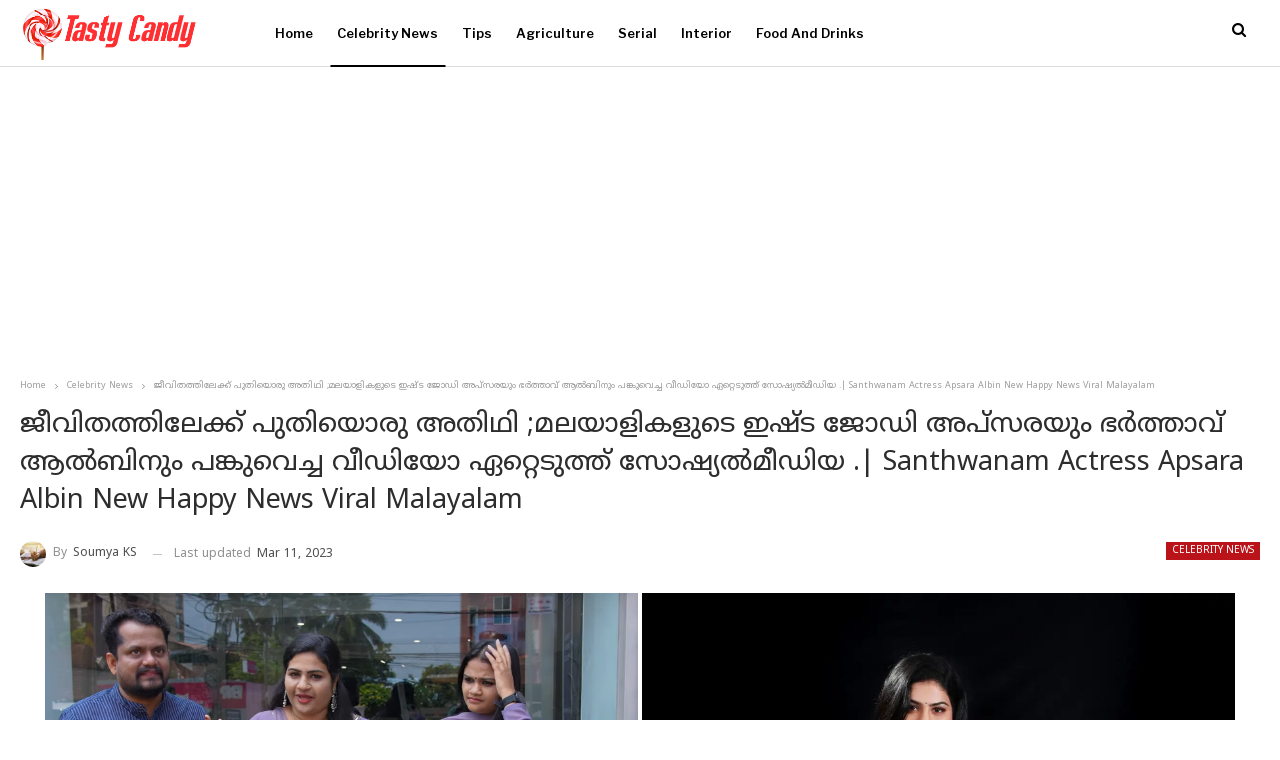

--- FILE ---
content_type: text/html; charset=UTF-8
request_url: https://tastycandy.in/santhwanam-actress-apsara-albin-new-happy-news-viral-malayalam/
body_size: 21526
content:
	<!DOCTYPE html>
		<!--[if IE 8]>
	<html class="ie ie8" lang="en-US" prefix="og: https://ogp.me/ns#"> <![endif]-->
	<!--[if IE 9]>
	<html class="ie ie9" lang="en-US" prefix="og: https://ogp.me/ns#"> <![endif]-->
	<!--[if gt IE 9]><!-->
<html lang="en-US" prefix="og: https://ogp.me/ns#"> <!--<![endif]-->
	<head>
				<meta charset="UTF-8">
		<meta http-equiv="X-UA-Compatible" content="IE=edge">
		<meta name="viewport" content="width=device-width, initial-scale=1.0">
		<link rel="pingback" href="https://tastycandy.in/xmlrpc.php"/>

		
<!-- Search Engine Optimization by Rank Math PRO - https://rankmath.com/ -->
<title>ജീവിതത്തിലേക്ക് പുതിയൊരു അതിഥി ;മലയാളികളുടെ ഇഷ്ട ജോഡി അപ്സരയും ഭർത്താവ് ആൽബിനും പങ്കുവെച്ച വീഡിയോ ഏറ്റെടുത്ത് സോഷ്യൽമീഡിയ .| Santhwanam Actress Apsara Albin New Happy News Viral Malayalam</title>
<meta name="description" content="ജീവിതത്തിലേക്ക് പുതിയൊരു അതിഥി ;മലയാളികളുടെ ഇഷ്ട ജോഡി അപ്സരയും ഭർത്താവ് ആൽബിനും പങ്കുവെച്ച വീഡിയോ ഏറ്റെടുത്ത് സോഷ്യൽമീഡിയ .| Santhwanam Actress Apsara Albin New Happy News Viral Malayalam"/>
<meta name="robots" content="follow, index, max-snippet:-1, max-video-preview:-1, max-image-preview:large"/>
<link rel="canonical" href="https://tastycandy.in/santhwanam-actress-apsara-albin-new-happy-news-viral-malayalam/" />
<meta property="og:locale" content="en_US" />
<meta property="og:type" content="article" />
<meta property="og:title" content="ജീവിതത്തിലേക്ക് പുതിയൊരു അതിഥി ;മലയാളികളുടെ ഇഷ്ട ജോഡി അപ്സരയും ഭർത്താവ് ആൽബിനും പങ്കുവെച്ച വീഡിയോ ഏറ്റെടുത്ത് സോഷ്യൽമീഡിയ .| Santhwanam Actress Apsara Albin New Happy News Viral Malayalam" />
<meta property="og:description" content="ജീവിതത്തിലേക്ക് പുതിയൊരു അതിഥി ;മലയാളികളുടെ ഇഷ്ട ജോഡി അപ്സരയും ഭർത്താവ് ആൽബിനും പങ്കുവെച്ച വീഡിയോ ഏറ്റെടുത്ത് സോഷ്യൽമീഡിയ .| Santhwanam Actress Apsara Albin New Happy News Viral Malayalam" />
<meta property="og:url" content="https://tastycandy.in/santhwanam-actress-apsara-albin-new-happy-news-viral-malayalam/" />
<meta property="og:site_name" content="Tasty Candy Malayalam News Portal" />
<meta property="article:tag" content="apsara albin new youtube video" />
<meta property="article:section" content="Celebrity News" />
<meta property="og:updated_time" content="2023-03-11T15:16:09+05:30" />
<meta property="og:image" content="https://tastycandy.in/wp-content/uploads/2023/03/apsara-1.jpg" />
<meta property="og:image:secure_url" content="https://tastycandy.in/wp-content/uploads/2023/03/apsara-1.jpg" />
<meta property="og:image:width" content="1200" />
<meta property="og:image:height" content="630" />
<meta property="og:image:alt" content="celebrity news" />
<meta property="og:image:type" content="image/jpeg" />
<meta property="article:published_time" content="2023-03-11T15:15:41+05:30" />
<meta property="article:modified_time" content="2023-03-11T15:16:09+05:30" />
<meta name="twitter:card" content="summary_large_image" />
<meta name="twitter:title" content="ജീവിതത്തിലേക്ക് പുതിയൊരു അതിഥി ;മലയാളികളുടെ ഇഷ്ട ജോഡി അപ്സരയും ഭർത്താവ് ആൽബിനും പങ്കുവെച്ച വീഡിയോ ഏറ്റെടുത്ത് സോഷ്യൽമീഡിയ .| Santhwanam Actress Apsara Albin New Happy News Viral Malayalam" />
<meta name="twitter:description" content="ജീവിതത്തിലേക്ക് പുതിയൊരു അതിഥി ;മലയാളികളുടെ ഇഷ്ട ജോഡി അപ്സരയും ഭർത്താവ് ആൽബിനും പങ്കുവെച്ച വീഡിയോ ഏറ്റെടുത്ത് സോഷ്യൽമീഡിയ .| Santhwanam Actress Apsara Albin New Happy News Viral Malayalam" />
<meta name="twitter:image" content="https://tastycandy.in/wp-content/uploads/2023/03/apsara-1.jpg" />
<meta name="twitter:label1" content="Written by" />
<meta name="twitter:data1" content="Soumya KS" />
<meta name="twitter:label2" content="Time to read" />
<meta name="twitter:data2" content="3 minutes" />
<script type="application/ld+json" class="rank-math-schema-pro">{"@context":"https://schema.org","@graph":[{"@type":["Person","Organization"],"@id":"https://tastycandy.in/#person","name":"Tasty Candy"},{"@type":"WebSite","@id":"https://tastycandy.in/#website","url":"https://tastycandy.in","name":"Tasty Candy Malayalam News\u00a0Portal","publisher":{"@id":"https://tastycandy.in/#person"},"inLanguage":"en-US"},{"@type":"ImageObject","@id":"https://tastycandy.in/wp-content/uploads/2023/03/apsara-3.jpg","url":"https://tastycandy.in/wp-content/uploads/2023/03/apsara-3.jpg","width":"1200","height":"700","inLanguage":"en-US"},{"@type":"WebPage","@id":"https://tastycandy.in/santhwanam-actress-apsara-albin-new-happy-news-viral-malayalam/#webpage","url":"https://tastycandy.in/santhwanam-actress-apsara-albin-new-happy-news-viral-malayalam/","name":"\u0d1c\u0d40\u0d35\u0d3f\u0d24\u0d24\u0d4d\u0d24\u0d3f\u0d32\u0d47\u0d15\u0d4d\u0d15\u0d4d \u0d2a\u0d41\u0d24\u0d3f\u0d2f\u0d4a\u0d30\u0d41 \u0d05\u0d24\u0d3f\u0d25\u0d3f ;\u0d2e\u0d32\u0d2f\u0d3e\u0d33\u0d3f\u0d15\u0d33\u0d41\u0d1f\u0d46 \u0d07\u0d37\u0d4d\u0d1f \u0d1c\u0d4b\u0d21\u0d3f \u0d05\u0d2a\u0d4d\u0d38\u0d30\u0d2f\u0d41\u0d02 \u0d2d\u0d7c\u0d24\u0d4d\u0d24\u0d3e\u0d35\u0d4d \u0d06\u0d7d\u0d2c\u0d3f\u0d28\u0d41\u0d02 \u0d2a\u0d19\u0d4d\u0d15\u0d41\u0d35\u0d46\u0d1a\u0d4d\u0d1a \u0d35\u0d40\u0d21\u0d3f\u0d2f\u0d4b \u0d0f\u0d31\u0d4d\u0d31\u0d46\u0d1f\u0d41\u0d24\u0d4d\u0d24\u0d4d \u0d38\u0d4b\u0d37\u0d4d\u0d2f\u0d7d\u0d2e\u0d40\u0d21\u0d3f\u0d2f .| Santhwanam Actress Apsara Albin New Happy News Viral Malayalam","datePublished":"2023-03-11T15:15:41+05:30","dateModified":"2023-03-11T15:16:09+05:30","isPartOf":{"@id":"https://tastycandy.in/#website"},"primaryImageOfPage":{"@id":"https://tastycandy.in/wp-content/uploads/2023/03/apsara-3.jpg"},"inLanguage":"en-US"},{"@type":"Person","@id":"https://tastycandy.in/author/sudha/","name":"Soumya KS","url":"https://tastycandy.in/author/sudha/","image":{"@type":"ImageObject","@id":"https://secure.gravatar.com/avatar/882f60005ba4eedf1f381a3caaace72b80c19279745c96289e5e97c62cdf2eae?s=96&amp;d=mm&amp;r=g","url":"https://secure.gravatar.com/avatar/882f60005ba4eedf1f381a3caaace72b80c19279745c96289e5e97c62cdf2eae?s=96&amp;d=mm&amp;r=g","caption":"Soumya KS","inLanguage":"en-US"}},{"@type":"NewsArticle","headline":"\u0d1c\u0d40\u0d35\u0d3f\u0d24\u0d24\u0d4d\u0d24\u0d3f\u0d32\u0d47\u0d15\u0d4d\u0d15\u0d4d \u0d2a\u0d41\u0d24\u0d3f\u0d2f\u0d4a\u0d30\u0d41 \u0d05\u0d24\u0d3f\u0d25\u0d3f ;\u0d2e\u0d32\u0d2f\u0d3e\u0d33\u0d3f\u0d15\u0d33\u0d41\u0d1f\u0d46 \u0d07\u0d37\u0d4d\u0d1f \u0d1c\u0d4b\u0d21\u0d3f \u0d05\u0d2a\u0d4d\u0d38\u0d30\u0d2f\u0d41\u0d02 \u0d2d\u0d7c\u0d24\u0d4d\u0d24\u0d3e\u0d35\u0d4d \u0d06\u0d7d\u0d2c\u0d3f\u0d28\u0d41\u0d02 \u0d2a\u0d19\u0d4d\u0d15\u0d41\u0d35\u0d46\u0d1a\u0d4d\u0d1a \u0d35\u0d40\u0d21\u0d3f\u0d2f\u0d4b","keywords":"celebrity news","datePublished":"2023-03-11T15:15:41+05:30","dateModified":"2023-03-11T15:16:09+05:30","articleSection":"Celebrity News","author":{"@id":"https://tastycandy.in/author/sudha/","name":"Soumya KS"},"publisher":{"@id":"https://tastycandy.in/#person"},"description":"\u0d1c\u0d40\u0d35\u0d3f\u0d24\u0d24\u0d4d\u0d24\u0d3f\u0d32\u0d47\u0d15\u0d4d\u0d15\u0d4d \u0d2a\u0d41\u0d24\u0d3f\u0d2f\u0d4a\u0d30\u0d41 \u0d05\u0d24\u0d3f\u0d25\u0d3f ;\u0d2e\u0d32\u0d2f\u0d3e\u0d33\u0d3f\u0d15\u0d33\u0d41\u0d1f\u0d46 \u0d07\u0d37\u0d4d\u0d1f \u0d1c\u0d4b\u0d21\u0d3f \u0d05\u0d2a\u0d4d\u0d38\u0d30\u0d2f\u0d41\u0d02 \u0d2d\u0d7c\u0d24\u0d4d\u0d24\u0d3e\u0d35\u0d4d \u0d06\u0d7d\u0d2c\u0d3f\u0d28\u0d41\u0d02 \u0d2a\u0d19\u0d4d\u0d15\u0d41\u0d35\u0d46\u0d1a\u0d4d\u0d1a \u0d35\u0d40\u0d21\u0d3f\u0d2f\u0d4b \u0d0f\u0d31\u0d4d\u0d31\u0d46\u0d1f\u0d41\u0d24\u0d4d\u0d24\u0d4d \u0d38\u0d4b\u0d37\u0d4d\u0d2f\u0d7d\u0d2e\u0d40\u0d21\u0d3f\u0d2f .| Santhwanam Actress Apsara Albin New Happy News Viral Malayalam","copyrightYear":"2023","copyrightHolder":{"@id":"https://tastycandy.in/#person"},"name":"\u0d1c\u0d40\u0d35\u0d3f\u0d24\u0d24\u0d4d\u0d24\u0d3f\u0d32\u0d47\u0d15\u0d4d\u0d15\u0d4d \u0d2a\u0d41\u0d24\u0d3f\u0d2f\u0d4a\u0d30\u0d41 \u0d05\u0d24\u0d3f\u0d25\u0d3f ;\u0d2e\u0d32\u0d2f\u0d3e\u0d33\u0d3f\u0d15\u0d33\u0d41\u0d1f\u0d46 \u0d07\u0d37\u0d4d\u0d1f \u0d1c\u0d4b\u0d21\u0d3f \u0d05\u0d2a\u0d4d\u0d38\u0d30\u0d2f\u0d41\u0d02 \u0d2d\u0d7c\u0d24\u0d4d\u0d24\u0d3e\u0d35\u0d4d \u0d06\u0d7d\u0d2c\u0d3f\u0d28\u0d41\u0d02 \u0d2a\u0d19\u0d4d\u0d15\u0d41\u0d35\u0d46\u0d1a\u0d4d\u0d1a \u0d35\u0d40\u0d21\u0d3f\u0d2f\u0d4b","@id":"https://tastycandy.in/santhwanam-actress-apsara-albin-new-happy-news-viral-malayalam/#richSnippet","isPartOf":{"@id":"https://tastycandy.in/santhwanam-actress-apsara-albin-new-happy-news-viral-malayalam/#webpage"},"image":{"@id":"https://tastycandy.in/wp-content/uploads/2023/03/apsara-3.jpg"},"inLanguage":"en-US","mainEntityOfPage":{"@id":"https://tastycandy.in/santhwanam-actress-apsara-albin-new-happy-news-viral-malayalam/#webpage"}}]}</script>
<!-- /Rank Math WordPress SEO plugin -->


<!-- Better Open Graph, Schema.org & Twitter Integration -->
<meta property="og:locale" content="en_us"/>
<meta property="og:site_name" content="Tasty Candy"/>
<meta property="og:url" content="https://tastycandy.in/santhwanam-actress-apsara-albin-new-happy-news-viral-malayalam/"/>
<meta property="og:title" content="ജീവിതത്തിലേക്ക് പുതിയൊരു അതിഥി ;മലയാളികളുടെ ഇഷ്ട ജോഡി അപ്സരയും ഭർത്താവ് ആൽബിനും പങ്കുവെച്ച വീഡിയോ ഏറ്റെടുത്ത് സോഷ്യൽമീഡിയ .| Santhwanam Actress Apsara Albin New Happy News Viral Malayalam"/>
<meta property="og:image" content="https://tastycandy.in/wp-content/uploads/2023/03/apsara-3.jpg"/>
<meta property="article:section" content="Celebrity News"/>
<meta property="article:tag" content="apsara albin new youtube video"/>
<meta property="og:description" content="Santhwanam Actress Apsara Albin New Happy News Viral Malayalam : മിനിസ്ക്രീൻ പ്രേക്ഷകർക്ക് വളരെ സുപരിചിതയായ താരമാണ് അപ്സരത്നാകരൻ. നിരവധി സീരിയലുകളിൽ നായികയായും സഹനടിയായും താരം ഇതിനോടകം തന്നെ അഭിനയിച്ചു കഴിഞ്ഞു. നിലവിൽ സാന്ത്വനം പരമ്പരയിലെ ജയന്തി എന്ന"/>
<meta property="og:type" content="article"/>
<meta name="twitter:card" content="summary"/>
<meta name="twitter:url" content="https://tastycandy.in/santhwanam-actress-apsara-albin-new-happy-news-viral-malayalam/"/>
<meta name="twitter:title" content="ജീവിതത്തിലേക്ക് പുതിയൊരു അതിഥി ;മലയാളികളുടെ ഇഷ്ട ജോഡി അപ്സരയും ഭർത്താവ് ആൽബിനും പങ്കുവെച്ച വീഡിയോ ഏറ്റെടുത്ത് സോഷ്യൽമീഡിയ .| Santhwanam Actress Apsara Albin New Happy News Viral Malayalam"/>
<meta name="twitter:description" content="Santhwanam Actress Apsara Albin New Happy News Viral Malayalam : മിനിസ്ക്രീൻ പ്രേക്ഷകർക്ക് വളരെ സുപരിചിതയായ താരമാണ് അപ്സരത്നാകരൻ. നിരവധി സീരിയലുകളിൽ നായികയായും സഹനടിയായും താരം ഇതിനോടകം തന്നെ അഭിനയിച്ചു കഴിഞ്ഞു. നിലവിൽ സാന്ത്വനം പരമ്പരയിലെ ജയന്തി എന്ന"/>
<meta name="twitter:image" content="https://tastycandy.in/wp-content/uploads/2023/03/apsara-3.jpg"/>
<!-- / Better Open Graph, Schema.org & Twitter Integration. -->
<link rel='dns-prefetch' href='//fonts.googleapis.com' />
<link rel="alternate" type="application/rss+xml" title="Tasty Candy &raquo; Feed" href="https://tastycandy.in/feed/" />
<link rel="alternate" type="application/rss+xml" title="Tasty Candy &raquo; Comments Feed" href="https://tastycandy.in/comments/feed/" />
<link rel="alternate" type="application/rss+xml" title="Tasty Candy &raquo; ജീവിതത്തിലേക്ക് പുതിയൊരു അതിഥി ;മലയാളികളുടെ ഇഷ്ട ജോഡി അപ്സരയും ഭർത്താവ് ആൽബിനും പങ്കുവെച്ച വീഡിയോ ഏറ്റെടുത്ത് സോഷ്യൽമീഡിയ .| Santhwanam Actress Apsara Albin New Happy News Viral Malayalam Comments Feed" href="https://tastycandy.in/santhwanam-actress-apsara-albin-new-happy-news-viral-malayalam/feed/" />
<link rel="alternate" title="oEmbed (JSON)" type="application/json+oembed" href="https://tastycandy.in/wp-json/oembed/1.0/embed?url=https%3A%2F%2Ftastycandy.in%2Fsanthwanam-actress-apsara-albin-new-happy-news-viral-malayalam%2F" />
<link rel="alternate" title="oEmbed (XML)" type="text/xml+oembed" href="https://tastycandy.in/wp-json/oembed/1.0/embed?url=https%3A%2F%2Ftastycandy.in%2Fsanthwanam-actress-apsara-albin-new-happy-news-viral-malayalam%2F&#038;format=xml" />
<link rel="alternate" type="application/rss+xml" title="Tasty Candy &raquo; Stories Feed" href="https://tastycandy.in/web-stories/feed/"><style id='wp-img-auto-sizes-contain-inline-css' type='text/css'>
img:is([sizes=auto i],[sizes^="auto," i]){contain-intrinsic-size:3000px 1500px}
/*# sourceURL=wp-img-auto-sizes-contain-inline-css */
</style>
<style id='wp-emoji-styles-inline-css' type='text/css'>

	img.wp-smiley, img.emoji {
		display: inline !important;
		border: none !important;
		box-shadow: none !important;
		height: 1em !important;
		width: 1em !important;
		margin: 0 0.07em !important;
		vertical-align: -0.1em !important;
		background: none !important;
		padding: 0 !important;
	}
/*# sourceURL=wp-emoji-styles-inline-css */
</style>
<style id='wp-block-library-inline-css' type='text/css'>
:root{--wp-block-synced-color:#7a00df;--wp-block-synced-color--rgb:122,0,223;--wp-bound-block-color:var(--wp-block-synced-color);--wp-editor-canvas-background:#ddd;--wp-admin-theme-color:#007cba;--wp-admin-theme-color--rgb:0,124,186;--wp-admin-theme-color-darker-10:#006ba1;--wp-admin-theme-color-darker-10--rgb:0,107,160.5;--wp-admin-theme-color-darker-20:#005a87;--wp-admin-theme-color-darker-20--rgb:0,90,135;--wp-admin-border-width-focus:2px}@media (min-resolution:192dpi){:root{--wp-admin-border-width-focus:1.5px}}.wp-element-button{cursor:pointer}:root .has-very-light-gray-background-color{background-color:#eee}:root .has-very-dark-gray-background-color{background-color:#313131}:root .has-very-light-gray-color{color:#eee}:root .has-very-dark-gray-color{color:#313131}:root .has-vivid-green-cyan-to-vivid-cyan-blue-gradient-background{background:linear-gradient(135deg,#00d084,#0693e3)}:root .has-purple-crush-gradient-background{background:linear-gradient(135deg,#34e2e4,#4721fb 50%,#ab1dfe)}:root .has-hazy-dawn-gradient-background{background:linear-gradient(135deg,#faaca8,#dad0ec)}:root .has-subdued-olive-gradient-background{background:linear-gradient(135deg,#fafae1,#67a671)}:root .has-atomic-cream-gradient-background{background:linear-gradient(135deg,#fdd79a,#004a59)}:root .has-nightshade-gradient-background{background:linear-gradient(135deg,#330968,#31cdcf)}:root .has-midnight-gradient-background{background:linear-gradient(135deg,#020381,#2874fc)}:root{--wp--preset--font-size--normal:16px;--wp--preset--font-size--huge:42px}.has-regular-font-size{font-size:1em}.has-larger-font-size{font-size:2.625em}.has-normal-font-size{font-size:var(--wp--preset--font-size--normal)}.has-huge-font-size{font-size:var(--wp--preset--font-size--huge)}.has-text-align-center{text-align:center}.has-text-align-left{text-align:left}.has-text-align-right{text-align:right}.has-fit-text{white-space:nowrap!important}#end-resizable-editor-section{display:none}.aligncenter{clear:both}.items-justified-left{justify-content:flex-start}.items-justified-center{justify-content:center}.items-justified-right{justify-content:flex-end}.items-justified-space-between{justify-content:space-between}.screen-reader-text{border:0;clip-path:inset(50%);height:1px;margin:-1px;overflow:hidden;padding:0;position:absolute;width:1px;word-wrap:normal!important}.screen-reader-text:focus{background-color:#ddd;clip-path:none;color:#444;display:block;font-size:1em;height:auto;left:5px;line-height:normal;padding:15px 23px 14px;text-decoration:none;top:5px;width:auto;z-index:100000}html :where(.has-border-color){border-style:solid}html :where([style*=border-top-color]){border-top-style:solid}html :where([style*=border-right-color]){border-right-style:solid}html :where([style*=border-bottom-color]){border-bottom-style:solid}html :where([style*=border-left-color]){border-left-style:solid}html :where([style*=border-width]){border-style:solid}html :where([style*=border-top-width]){border-top-style:solid}html :where([style*=border-right-width]){border-right-style:solid}html :where([style*=border-bottom-width]){border-bottom-style:solid}html :where([style*=border-left-width]){border-left-style:solid}html :where(img[class*=wp-image-]){height:auto;max-width:100%}:where(figure){margin:0 0 1em}html :where(.is-position-sticky){--wp-admin--admin-bar--position-offset:var(--wp-admin--admin-bar--height,0px)}@media screen and (max-width:600px){html :where(.is-position-sticky){--wp-admin--admin-bar--position-offset:0px}}

/*# sourceURL=wp-block-library-inline-css */
</style><style id='wp-block-image-inline-css' type='text/css'>
.wp-block-image>a,.wp-block-image>figure>a{display:inline-block}.wp-block-image img{box-sizing:border-box;height:auto;max-width:100%;vertical-align:bottom}@media not (prefers-reduced-motion){.wp-block-image img.hide{visibility:hidden}.wp-block-image img.show{animation:show-content-image .4s}}.wp-block-image[style*=border-radius] img,.wp-block-image[style*=border-radius]>a{border-radius:inherit}.wp-block-image.has-custom-border img{box-sizing:border-box}.wp-block-image.aligncenter{text-align:center}.wp-block-image.alignfull>a,.wp-block-image.alignwide>a{width:100%}.wp-block-image.alignfull img,.wp-block-image.alignwide img{height:auto;width:100%}.wp-block-image .aligncenter,.wp-block-image .alignleft,.wp-block-image .alignright,.wp-block-image.aligncenter,.wp-block-image.alignleft,.wp-block-image.alignright{display:table}.wp-block-image .aligncenter>figcaption,.wp-block-image .alignleft>figcaption,.wp-block-image .alignright>figcaption,.wp-block-image.aligncenter>figcaption,.wp-block-image.alignleft>figcaption,.wp-block-image.alignright>figcaption{caption-side:bottom;display:table-caption}.wp-block-image .alignleft{float:left;margin:.5em 1em .5em 0}.wp-block-image .alignright{float:right;margin:.5em 0 .5em 1em}.wp-block-image .aligncenter{margin-left:auto;margin-right:auto}.wp-block-image :where(figcaption){margin-bottom:1em;margin-top:.5em}.wp-block-image.is-style-circle-mask img{border-radius:9999px}@supports ((-webkit-mask-image:none) or (mask-image:none)) or (-webkit-mask-image:none){.wp-block-image.is-style-circle-mask img{border-radius:0;-webkit-mask-image:url('data:image/svg+xml;utf8,<svg viewBox="0 0 100 100" xmlns="http://www.w3.org/2000/svg"><circle cx="50" cy="50" r="50"/></svg>');mask-image:url('data:image/svg+xml;utf8,<svg viewBox="0 0 100 100" xmlns="http://www.w3.org/2000/svg"><circle cx="50" cy="50" r="50"/></svg>');mask-mode:alpha;-webkit-mask-position:center;mask-position:center;-webkit-mask-repeat:no-repeat;mask-repeat:no-repeat;-webkit-mask-size:contain;mask-size:contain}}:root :where(.wp-block-image.is-style-rounded img,.wp-block-image .is-style-rounded img){border-radius:9999px}.wp-block-image figure{margin:0}.wp-lightbox-container{display:flex;flex-direction:column;position:relative}.wp-lightbox-container img{cursor:zoom-in}.wp-lightbox-container img:hover+button{opacity:1}.wp-lightbox-container button{align-items:center;backdrop-filter:blur(16px) saturate(180%);background-color:#5a5a5a40;border:none;border-radius:4px;cursor:zoom-in;display:flex;height:20px;justify-content:center;opacity:0;padding:0;position:absolute;right:16px;text-align:center;top:16px;width:20px;z-index:100}@media not (prefers-reduced-motion){.wp-lightbox-container button{transition:opacity .2s ease}}.wp-lightbox-container button:focus-visible{outline:3px auto #5a5a5a40;outline:3px auto -webkit-focus-ring-color;outline-offset:3px}.wp-lightbox-container button:hover{cursor:pointer;opacity:1}.wp-lightbox-container button:focus{opacity:1}.wp-lightbox-container button:focus,.wp-lightbox-container button:hover,.wp-lightbox-container button:not(:hover):not(:active):not(.has-background){background-color:#5a5a5a40;border:none}.wp-lightbox-overlay{box-sizing:border-box;cursor:zoom-out;height:100vh;left:0;overflow:hidden;position:fixed;top:0;visibility:hidden;width:100%;z-index:100000}.wp-lightbox-overlay .close-button{align-items:center;cursor:pointer;display:flex;justify-content:center;min-height:40px;min-width:40px;padding:0;position:absolute;right:calc(env(safe-area-inset-right) + 16px);top:calc(env(safe-area-inset-top) + 16px);z-index:5000000}.wp-lightbox-overlay .close-button:focus,.wp-lightbox-overlay .close-button:hover,.wp-lightbox-overlay .close-button:not(:hover):not(:active):not(.has-background){background:none;border:none}.wp-lightbox-overlay .lightbox-image-container{height:var(--wp--lightbox-container-height);left:50%;overflow:hidden;position:absolute;top:50%;transform:translate(-50%,-50%);transform-origin:top left;width:var(--wp--lightbox-container-width);z-index:9999999999}.wp-lightbox-overlay .wp-block-image{align-items:center;box-sizing:border-box;display:flex;height:100%;justify-content:center;margin:0;position:relative;transform-origin:0 0;width:100%;z-index:3000000}.wp-lightbox-overlay .wp-block-image img{height:var(--wp--lightbox-image-height);min-height:var(--wp--lightbox-image-height);min-width:var(--wp--lightbox-image-width);width:var(--wp--lightbox-image-width)}.wp-lightbox-overlay .wp-block-image figcaption{display:none}.wp-lightbox-overlay button{background:none;border:none}.wp-lightbox-overlay .scrim{background-color:#fff;height:100%;opacity:.9;position:absolute;width:100%;z-index:2000000}.wp-lightbox-overlay.active{visibility:visible}@media not (prefers-reduced-motion){.wp-lightbox-overlay.active{animation:turn-on-visibility .25s both}.wp-lightbox-overlay.active img{animation:turn-on-visibility .35s both}.wp-lightbox-overlay.show-closing-animation:not(.active){animation:turn-off-visibility .35s both}.wp-lightbox-overlay.show-closing-animation:not(.active) img{animation:turn-off-visibility .25s both}.wp-lightbox-overlay.zoom.active{animation:none;opacity:1;visibility:visible}.wp-lightbox-overlay.zoom.active .lightbox-image-container{animation:lightbox-zoom-in .4s}.wp-lightbox-overlay.zoom.active .lightbox-image-container img{animation:none}.wp-lightbox-overlay.zoom.active .scrim{animation:turn-on-visibility .4s forwards}.wp-lightbox-overlay.zoom.show-closing-animation:not(.active){animation:none}.wp-lightbox-overlay.zoom.show-closing-animation:not(.active) .lightbox-image-container{animation:lightbox-zoom-out .4s}.wp-lightbox-overlay.zoom.show-closing-animation:not(.active) .lightbox-image-container img{animation:none}.wp-lightbox-overlay.zoom.show-closing-animation:not(.active) .scrim{animation:turn-off-visibility .4s forwards}}@keyframes show-content-image{0%{visibility:hidden}99%{visibility:hidden}to{visibility:visible}}@keyframes turn-on-visibility{0%{opacity:0}to{opacity:1}}@keyframes turn-off-visibility{0%{opacity:1;visibility:visible}99%{opacity:0;visibility:visible}to{opacity:0;visibility:hidden}}@keyframes lightbox-zoom-in{0%{transform:translate(calc((-100vw + var(--wp--lightbox-scrollbar-width))/2 + var(--wp--lightbox-initial-left-position)),calc(-50vh + var(--wp--lightbox-initial-top-position))) scale(var(--wp--lightbox-scale))}to{transform:translate(-50%,-50%) scale(1)}}@keyframes lightbox-zoom-out{0%{transform:translate(-50%,-50%) scale(1);visibility:visible}99%{visibility:visible}to{transform:translate(calc((-100vw + var(--wp--lightbox-scrollbar-width))/2 + var(--wp--lightbox-initial-left-position)),calc(-50vh + var(--wp--lightbox-initial-top-position))) scale(var(--wp--lightbox-scale));visibility:hidden}}
/*# sourceURL=https://tastycandy.in/wp-includes/blocks/image/style.min.css */
</style>
<style id='wp-block-paragraph-inline-css' type='text/css'>
.is-small-text{font-size:.875em}.is-regular-text{font-size:1em}.is-large-text{font-size:2.25em}.is-larger-text{font-size:3em}.has-drop-cap:not(:focus):first-letter{float:left;font-size:8.4em;font-style:normal;font-weight:100;line-height:.68;margin:.05em .1em 0 0;text-transform:uppercase}body.rtl .has-drop-cap:not(:focus):first-letter{float:none;margin-left:.1em}p.has-drop-cap.has-background{overflow:hidden}:root :where(p.has-background){padding:1.25em 2.375em}:where(p.has-text-color:not(.has-link-color)) a{color:inherit}p.has-text-align-left[style*="writing-mode:vertical-lr"],p.has-text-align-right[style*="writing-mode:vertical-rl"]{rotate:180deg}
/*# sourceURL=https://tastycandy.in/wp-includes/blocks/paragraph/style.min.css */
</style>
<style id='global-styles-inline-css' type='text/css'>
:root{--wp--preset--aspect-ratio--square: 1;--wp--preset--aspect-ratio--4-3: 4/3;--wp--preset--aspect-ratio--3-4: 3/4;--wp--preset--aspect-ratio--3-2: 3/2;--wp--preset--aspect-ratio--2-3: 2/3;--wp--preset--aspect-ratio--16-9: 16/9;--wp--preset--aspect-ratio--9-16: 9/16;--wp--preset--color--black: #000000;--wp--preset--color--cyan-bluish-gray: #abb8c3;--wp--preset--color--white: #ffffff;--wp--preset--color--pale-pink: #f78da7;--wp--preset--color--vivid-red: #cf2e2e;--wp--preset--color--luminous-vivid-orange: #ff6900;--wp--preset--color--luminous-vivid-amber: #fcb900;--wp--preset--color--light-green-cyan: #7bdcb5;--wp--preset--color--vivid-green-cyan: #00d084;--wp--preset--color--pale-cyan-blue: #8ed1fc;--wp--preset--color--vivid-cyan-blue: #0693e3;--wp--preset--color--vivid-purple: #9b51e0;--wp--preset--gradient--vivid-cyan-blue-to-vivid-purple: linear-gradient(135deg,rgb(6,147,227) 0%,rgb(155,81,224) 100%);--wp--preset--gradient--light-green-cyan-to-vivid-green-cyan: linear-gradient(135deg,rgb(122,220,180) 0%,rgb(0,208,130) 100%);--wp--preset--gradient--luminous-vivid-amber-to-luminous-vivid-orange: linear-gradient(135deg,rgb(252,185,0) 0%,rgb(255,105,0) 100%);--wp--preset--gradient--luminous-vivid-orange-to-vivid-red: linear-gradient(135deg,rgb(255,105,0) 0%,rgb(207,46,46) 100%);--wp--preset--gradient--very-light-gray-to-cyan-bluish-gray: linear-gradient(135deg,rgb(238,238,238) 0%,rgb(169,184,195) 100%);--wp--preset--gradient--cool-to-warm-spectrum: linear-gradient(135deg,rgb(74,234,220) 0%,rgb(151,120,209) 20%,rgb(207,42,186) 40%,rgb(238,44,130) 60%,rgb(251,105,98) 80%,rgb(254,248,76) 100%);--wp--preset--gradient--blush-light-purple: linear-gradient(135deg,rgb(255,206,236) 0%,rgb(152,150,240) 100%);--wp--preset--gradient--blush-bordeaux: linear-gradient(135deg,rgb(254,205,165) 0%,rgb(254,45,45) 50%,rgb(107,0,62) 100%);--wp--preset--gradient--luminous-dusk: linear-gradient(135deg,rgb(255,203,112) 0%,rgb(199,81,192) 50%,rgb(65,88,208) 100%);--wp--preset--gradient--pale-ocean: linear-gradient(135deg,rgb(255,245,203) 0%,rgb(182,227,212) 50%,rgb(51,167,181) 100%);--wp--preset--gradient--electric-grass: linear-gradient(135deg,rgb(202,248,128) 0%,rgb(113,206,126) 100%);--wp--preset--gradient--midnight: linear-gradient(135deg,rgb(2,3,129) 0%,rgb(40,116,252) 100%);--wp--preset--font-size--small: 13px;--wp--preset--font-size--medium: 20px;--wp--preset--font-size--large: 36px;--wp--preset--font-size--x-large: 42px;--wp--preset--spacing--20: 0.44rem;--wp--preset--spacing--30: 0.67rem;--wp--preset--spacing--40: 1rem;--wp--preset--spacing--50: 1.5rem;--wp--preset--spacing--60: 2.25rem;--wp--preset--spacing--70: 3.38rem;--wp--preset--spacing--80: 5.06rem;--wp--preset--shadow--natural: 6px 6px 9px rgba(0, 0, 0, 0.2);--wp--preset--shadow--deep: 12px 12px 50px rgba(0, 0, 0, 0.4);--wp--preset--shadow--sharp: 6px 6px 0px rgba(0, 0, 0, 0.2);--wp--preset--shadow--outlined: 6px 6px 0px -3px rgb(255, 255, 255), 6px 6px rgb(0, 0, 0);--wp--preset--shadow--crisp: 6px 6px 0px rgb(0, 0, 0);}:where(.is-layout-flex){gap: 0.5em;}:where(.is-layout-grid){gap: 0.5em;}body .is-layout-flex{display: flex;}.is-layout-flex{flex-wrap: wrap;align-items: center;}.is-layout-flex > :is(*, div){margin: 0;}body .is-layout-grid{display: grid;}.is-layout-grid > :is(*, div){margin: 0;}:where(.wp-block-columns.is-layout-flex){gap: 2em;}:where(.wp-block-columns.is-layout-grid){gap: 2em;}:where(.wp-block-post-template.is-layout-flex){gap: 1.25em;}:where(.wp-block-post-template.is-layout-grid){gap: 1.25em;}.has-black-color{color: var(--wp--preset--color--black) !important;}.has-cyan-bluish-gray-color{color: var(--wp--preset--color--cyan-bluish-gray) !important;}.has-white-color{color: var(--wp--preset--color--white) !important;}.has-pale-pink-color{color: var(--wp--preset--color--pale-pink) !important;}.has-vivid-red-color{color: var(--wp--preset--color--vivid-red) !important;}.has-luminous-vivid-orange-color{color: var(--wp--preset--color--luminous-vivid-orange) !important;}.has-luminous-vivid-amber-color{color: var(--wp--preset--color--luminous-vivid-amber) !important;}.has-light-green-cyan-color{color: var(--wp--preset--color--light-green-cyan) !important;}.has-vivid-green-cyan-color{color: var(--wp--preset--color--vivid-green-cyan) !important;}.has-pale-cyan-blue-color{color: var(--wp--preset--color--pale-cyan-blue) !important;}.has-vivid-cyan-blue-color{color: var(--wp--preset--color--vivid-cyan-blue) !important;}.has-vivid-purple-color{color: var(--wp--preset--color--vivid-purple) !important;}.has-black-background-color{background-color: var(--wp--preset--color--black) !important;}.has-cyan-bluish-gray-background-color{background-color: var(--wp--preset--color--cyan-bluish-gray) !important;}.has-white-background-color{background-color: var(--wp--preset--color--white) !important;}.has-pale-pink-background-color{background-color: var(--wp--preset--color--pale-pink) !important;}.has-vivid-red-background-color{background-color: var(--wp--preset--color--vivid-red) !important;}.has-luminous-vivid-orange-background-color{background-color: var(--wp--preset--color--luminous-vivid-orange) !important;}.has-luminous-vivid-amber-background-color{background-color: var(--wp--preset--color--luminous-vivid-amber) !important;}.has-light-green-cyan-background-color{background-color: var(--wp--preset--color--light-green-cyan) !important;}.has-vivid-green-cyan-background-color{background-color: var(--wp--preset--color--vivid-green-cyan) !important;}.has-pale-cyan-blue-background-color{background-color: var(--wp--preset--color--pale-cyan-blue) !important;}.has-vivid-cyan-blue-background-color{background-color: var(--wp--preset--color--vivid-cyan-blue) !important;}.has-vivid-purple-background-color{background-color: var(--wp--preset--color--vivid-purple) !important;}.has-black-border-color{border-color: var(--wp--preset--color--black) !important;}.has-cyan-bluish-gray-border-color{border-color: var(--wp--preset--color--cyan-bluish-gray) !important;}.has-white-border-color{border-color: var(--wp--preset--color--white) !important;}.has-pale-pink-border-color{border-color: var(--wp--preset--color--pale-pink) !important;}.has-vivid-red-border-color{border-color: var(--wp--preset--color--vivid-red) !important;}.has-luminous-vivid-orange-border-color{border-color: var(--wp--preset--color--luminous-vivid-orange) !important;}.has-luminous-vivid-amber-border-color{border-color: var(--wp--preset--color--luminous-vivid-amber) !important;}.has-light-green-cyan-border-color{border-color: var(--wp--preset--color--light-green-cyan) !important;}.has-vivid-green-cyan-border-color{border-color: var(--wp--preset--color--vivid-green-cyan) !important;}.has-pale-cyan-blue-border-color{border-color: var(--wp--preset--color--pale-cyan-blue) !important;}.has-vivid-cyan-blue-border-color{border-color: var(--wp--preset--color--vivid-cyan-blue) !important;}.has-vivid-purple-border-color{border-color: var(--wp--preset--color--vivid-purple) !important;}.has-vivid-cyan-blue-to-vivid-purple-gradient-background{background: var(--wp--preset--gradient--vivid-cyan-blue-to-vivid-purple) !important;}.has-light-green-cyan-to-vivid-green-cyan-gradient-background{background: var(--wp--preset--gradient--light-green-cyan-to-vivid-green-cyan) !important;}.has-luminous-vivid-amber-to-luminous-vivid-orange-gradient-background{background: var(--wp--preset--gradient--luminous-vivid-amber-to-luminous-vivid-orange) !important;}.has-luminous-vivid-orange-to-vivid-red-gradient-background{background: var(--wp--preset--gradient--luminous-vivid-orange-to-vivid-red) !important;}.has-very-light-gray-to-cyan-bluish-gray-gradient-background{background: var(--wp--preset--gradient--very-light-gray-to-cyan-bluish-gray) !important;}.has-cool-to-warm-spectrum-gradient-background{background: var(--wp--preset--gradient--cool-to-warm-spectrum) !important;}.has-blush-light-purple-gradient-background{background: var(--wp--preset--gradient--blush-light-purple) !important;}.has-blush-bordeaux-gradient-background{background: var(--wp--preset--gradient--blush-bordeaux) !important;}.has-luminous-dusk-gradient-background{background: var(--wp--preset--gradient--luminous-dusk) !important;}.has-pale-ocean-gradient-background{background: var(--wp--preset--gradient--pale-ocean) !important;}.has-electric-grass-gradient-background{background: var(--wp--preset--gradient--electric-grass) !important;}.has-midnight-gradient-background{background: var(--wp--preset--gradient--midnight) !important;}.has-small-font-size{font-size: var(--wp--preset--font-size--small) !important;}.has-medium-font-size{font-size: var(--wp--preset--font-size--medium) !important;}.has-large-font-size{font-size: var(--wp--preset--font-size--large) !important;}.has-x-large-font-size{font-size: var(--wp--preset--font-size--x-large) !important;}
/*# sourceURL=global-styles-inline-css */
</style>

<style id='classic-theme-styles-inline-css' type='text/css'>
/*! This file is auto-generated */
.wp-block-button__link{color:#fff;background-color:#32373c;border-radius:9999px;box-shadow:none;text-decoration:none;padding:calc(.667em + 2px) calc(1.333em + 2px);font-size:1.125em}.wp-block-file__button{background:#32373c;color:#fff;text-decoration:none}
/*# sourceURL=/wp-includes/css/classic-themes.min.css */
</style>
<link rel='stylesheet' id='gn-frontend-gnfollow-style-css' href='https://tastycandy.in/wp-content/plugins/gn-publisher/assets/css/gn-frontend-gnfollow.min.css?ver=1.5.26' type='text/css' media='all' />
<link rel='stylesheet' id='kk-star-ratings-css' href='https://tastycandy.in/wp-content/plugins/kk-star-ratings/src/core/public/css/kk-star-ratings.min.css?ver=5.4.10.3' type='text/css' media='all' />
<link rel='stylesheet' id='dashicons-css' href='https://tastycandy.in/wp-includes/css/dashicons.min.css?ver=3cec95b901c873d49e5a04317aeb63ba' type='text/css' media='all' />
<link rel='stylesheet' id='better-framework-main-fonts-css' href='https://fonts.googleapis.com/css?family=Libre+Baskerville:400,700%7CLibre+Franklin:600,400&#038;display=swap' type='text/css' media='all' />
<link rel='stylesheet' id='better-framework-font-1-css' href='//fonts.googleapis.com/earlyaccess/notosansmalayalam.css' type='text/css' media='all' />
<script type="text/javascript" src="https://tastycandy.in/wp-includes/js/jquery/jquery.min.js?ver=3.7.1" id="jquery-core-js"></script>
<script type="text/javascript" src="https://tastycandy.in/wp-includes/js/jquery/jquery-migrate.min.js?ver=3.4.1" id="jquery-migrate-js"></script>
<link rel="https://api.w.org/" href="https://tastycandy.in/wp-json/" /><link rel="alternate" title="JSON" type="application/json" href="https://tastycandy.in/wp-json/wp/v2/posts/15317" /><link rel="EditURI" type="application/rsd+xml" title="RSD" href="https://tastycandy.in/xmlrpc.php?rsd" />
			<link rel="amphtml" href="https://tastycandy.in/santhwanam-actress-apsara-albin-new-happy-news-viral-malayalam/amp/"/>
			<!-- start Simple Custom CSS and JS -->
<script async src="https://securepubads.g.doubleclick.net/tag/js/gpt.js"></script>
<script>
  window.googletag = window.googletag || {cmd: []};
  googletag.cmd.push(function() {
    googletag.defineSlot('/21700428438/tastycandy.in_25.11.23_response_1', [[320, 100], [300, 250], 'fluid', [428, 60], [750, 200], [728, 90], [750, 300], [320, 50], [336, 280], [970, 90], [1, 1], [640, 300], [300, 200], [980, 120], [300, 100], [750, 100]], 'div-gpt-ad-1743188484867-0').addService(googletag.pubads());
    googletag.pubads().enableSingleRequest();
    googletag.enableServices();
  });
</script><!-- end Simple Custom CSS and JS -->
<script async src="https://pagead2.googlesyndication.com/pagead/js/adsbygoogle.js?client=ca-pub-9619595378565968"
     crossorigin="anonymous"></script><!-- Schema optimized by Schema Pro --><script type="application/ld+json">{"@context":"https://schema.org","@type":"NewsArticle","mainEntityOfPage":{"@type":"WebPage","@id":"https://tastycandy.in/santhwanam-actress-apsara-albin-new-happy-news-viral-malayalam/"},"headline":"ജീവിതത്തിലേക്ക് പുതിയൊരു അതിഥി ;മലയാളികളുടെ ഇഷ്ട ജോഡി അപ്സരയും ഭർത്താവ് ആൽബിനും പങ്കുവെച്ച വീഡിയോ ഏറ്റെടുത്ത് സോഷ്യൽമീഡിയ .| Santhwanam Actress Apsara Albin New Happy News Viral Malayalam","image":{"@type":"ImageObject","url":"https://tastycandy.in/wp-content/uploads/2023/03/apsara-3.jpg","width":1200,"height":700},"datePublished":"2023-03-11T15:15:41","dateModified":"2023-03-11T15:16:09","author":{"@type":"Person","name":"Soumya","url":"https://tastycandy.in/author/soumya-ks/"},"publisher":{"@type":"Organization","name":"Soumya KS","logo":{"@type":"ImageObject","url":"https://tastycandy.in/wp-content/uploads/2023/03/apsara-3-103x60.jpg"}},"description":null}</script><!-- / Schema optimized by Schema Pro --><!-- sitelink-search-box Schema optimized by Schema Pro --><script type="application/ld+json">{"@context":"https:\/\/schema.org","@type":"WebSite","name":"Tasty Candy","url":"https:\/\/tastycandy.in","potentialAction":[{"@type":"SearchAction","target":"https:\/\/tastycandy.in\/?s={search_term_string}","query-input":"required name=search_term_string"}]}</script><!-- / sitelink-search-box Schema optimized by Schema Pro --><!-- breadcrumb Schema optimized by Schema Pro --><script type="application/ld+json">{"@context":"https:\/\/schema.org","@type":"BreadcrumbList","itemListElement":[{"@type":"ListItem","position":1,"item":{"@id":"https:\/\/tastycandy.in\/","name":"Home"}},{"@type":"ListItem","position":2,"item":{"@id":"https:\/\/tastycandy.in\/santhwanam-actress-apsara-albin-new-happy-news-viral-malayalam\/","name":"\u0d1c\u0d40\u0d35\u0d3f\u0d24\u0d24\u0d4d\u0d24\u0d3f\u0d32\u0d47\u0d15\u0d4d\u0d15\u0d4d \u0d2a\u0d41\u0d24\u0d3f\u0d2f\u0d4a\u0d30\u0d41 \u0d05\u0d24\u0d3f\u0d25\u0d3f ;\u0d2e\u0d32\u0d2f\u0d3e\u0d33\u0d3f\u0d15\u0d33\u0d41\u0d1f\u0d46 \u0d07\u0d37\u0d4d\u0d1f \u0d1c\u0d4b\u0d21\u0d3f \u0d05\u0d2a\u0d4d\u0d38\u0d30\u0d2f\u0d41\u0d02 \u0d2d\u0d7c\u0d24\u0d4d\u0d24\u0d3e\u0d35\u0d4d \u0d06\u0d7d\u0d2c\u0d3f\u0d28\u0d41\u0d02 \u0d2a\u0d19\u0d4d\u0d15\u0d41\u0d35\u0d46\u0d1a\u0d4d\u0d1a \u0d35\u0d40\u0d21\u0d3f\u0d2f\u0d4b \u0d0f\u0d31\u0d4d\u0d31\u0d46\u0d1f\u0d41\u0d24\u0d4d\u0d24\u0d4d \u0d38\u0d4b\u0d37\u0d4d\u0d2f\u0d7d\u0d2e\u0d40\u0d21\u0d3f\u0d2f .| Santhwanam Actress Apsara Albin New Happy News Viral Malayalam"}}]}</script><!-- / breadcrumb Schema optimized by Schema Pro --><script type="text/javascript">
  window._taboola = window._taboola || [];
  _taboola.push({article:'auto'});
  !function (e, f, u, i) {
    if (!document.getElementById(i)){
      e.async = 1;
      e.src = u;
      e.id = i;
      f.parentNode.insertBefore(e, f);
    }
  }(document.createElement('script'),
  document.getElementsByTagName('script')[0],
  '//cdn.taboola.com/libtrc/tastyrecipesnew-network/loader.js',
  'tb_loader_script');
  if(window.performance && typeof window.performance.mark == 'function')
    {window.performance.mark('tbl_ic');}
</script> 			<link rel="shortcut icon" href="https://tastycandy.in/wp-content/uploads/2023/09/tasty-cand-fav.png">			<link rel="apple-touch-icon" href="https://tastycandy.in/wp-content/uploads/2023/09/tasty-cand-fav.png">			<link rel="apple-touch-icon" sizes="114x114" href="https://tastycandy.in/wp-content/uploads/2023/09/tasty-cand-fav.png">			<link rel="apple-touch-icon" sizes="72x72" href="https://tastycandy.in/wp-content/uploads/2023/09/tasty-cand-fav.png">			<link rel="apple-touch-icon" sizes="144x144" href="https://tastycandy.in/wp-content/uploads/2023/09/tasty-cand-fav.png"><script type="application/ld+json">{
    "@context": "http://schema.org/",
    "@type": "Organization",
    "@id": "#organization",
    "logo": {
        "@type": "ImageObject",
        "url": "https://tastycandy.in/wp-content/uploads/2023/09/tasty-cand.png"
    },
    "url": "https://tastycandy.in/",
    "name": "Tasty Candy",
    "description": "Malayalam News &amp; Recipes Film Entertainment Serial Bigboss | \u0d2e\u0d32\u0d2f\u0d3e\u0d33\u0d02 \u0d28\u0d4d\u0d2f\u0d42\u0d38\u0d4d"
}</script>
<script type="application/ld+json">{
    "@context": "http://schema.org/",
    "@type": "WebSite",
    "name": "Tasty Candy",
    "alternateName": "Malayalam News &amp; Recipes Film Entertainment Serial Bigboss | \u0d2e\u0d32\u0d2f\u0d3e\u0d33\u0d02 \u0d28\u0d4d\u0d2f\u0d42\u0d38\u0d4d",
    "url": "https://tastycandy.in/"
}</script>
<script type="application/ld+json">{
    "@context": "http://schema.org/",
    "@type": "NewsArticle",
    "headline": "\u0d1c\u0d40\u0d35\u0d3f\u0d24\u0d24\u0d4d\u0d24\u0d3f\u0d32\u0d47\u0d15\u0d4d\u0d15\u0d4d \u0d2a\u0d41\u0d24\u0d3f\u0d2f\u0d4a\u0d30\u0d41 \u0d05\u0d24\u0d3f\u0d25\u0d3f ;\u0d2e\u0d32\u0d2f\u0d3e\u0d33\u0d3f\u0d15\u0d33\u0d41\u0d1f\u0d46 \u0d07\u0d37\u0d4d\u0d1f \u0d1c\u0d4b\u0d21\u0d3f \u0d05\u0d2a\u0d4d\u0d38\u0d30\u0d2f\u0d41\u0d02 \u0d2d\u0d7c\u0d24\u0d4d\u0d24\u0d3e\u0d35\u0d4d \u0d06\u0d7d\u0d2c\u0d3f\u0d28\u0d41\u0d02 \u0d2a\u0d19\u0d4d\u0d15\u0d41\u0d35\u0d46\u0d1a\u0d4d\u0d1a \u0d35\u0d40\u0d21\u0d3f\u0d2f\u0d4b \u0d0f\u0d31\u0d4d\u0d31\u0d46\u0d1f\u0d41\u0d24\u0d4d\u0d24\u0d4d \u0d38\u0d4b\u0d37\u0d4d\u0d2f\u0d7d\u0d2e\u0d40\u0d21\u0d3f\u0d2f .| Santhwanam Actress Apsara Albin New Happy News Viral Malayalam",
    "description": "Santhwanam Actress Apsara Albin New Happy News Viral Malayalam : \u0d2e\u0d3f\u0d28\u0d3f\u0d38\u0d4d\u0d15\u0d4d\u0d30\u0d40\u0d7b \u0d2a\u0d4d\u0d30\u0d47\u0d15\u0d4d\u0d37\u0d15\u0d7c\u0d15\u0d4d\u0d15\u0d4d \u0d35\u0d33\u0d30\u0d46 \u0d38\u0d41\u0d2a\u0d30\u0d3f\u0d1a\u0d3f\u0d24\u0d2f\u0d3e\u0d2f \u0d24\u0d3e\u0d30\u0d2e\u0d3e\u0d23\u0d4d \u0d05\u0d2a\u0d4d\u0d38\u0d30\u0d24\u0d4d\u0d28\u0d3e\u0d15\u0d30\u0d7b. \u0d28\u0d3f\u0d30\u0d35\u0d27\u0d3f \u0d38\u0d40\u0d30\u0d3f\u0d2f\u0d32\u0d41\u0d15\u0d33\u0d3f\u0d7d \u0d28\u0d3e\u0d2f\u0d3f\u0d15\u0d2f\u0d3e\u0d2f\u0d41\u0d02 \u0d38\u0d39\u0d28\u0d1f\u0d3f\u0d2f\u0d3e\u0d2f\u0d41\u0d02 \u0d24\u0d3e\u0d30\u0d02 \u0d07\u0d24\u0d3f\u0d28\u0d4b\u0d1f\u0d15\u0d02 \u0d24\u0d28\u0d4d\u0d28\u0d46 \u0d05\u0d2d\u0d3f\u0d28\u0d2f\u0d3f\u0d1a\u0d4d\u0d1a\u0d41 \u0d15\u0d34\u0d3f\u0d1e\u0d4d\u0d1e\u0d41. \u0d28\u0d3f\u0d32\u0d35\u0d3f\u0d7d \u0d38\u0d3e\u0d28\u0d4d\u0d24\u0d4d\u0d35\u0d28\u0d02 \u0d2a\u0d30\u0d2e\u0d4d\u0d2a\u0d30\u0d2f\u0d3f\u0d32\u0d46 \u0d1c\u0d2f\u0d28\u0d4d\u0d24\u0d3f \u0d0e\u0d28\u0d4d\u0d28",
    "datePublished": "2023-03-11",
    "dateModified": "2023-03-11",
    "author": {
        "@type": "Person",
        "@id": "#person-SoumyaKS",
        "name": "Soumya KS"
    },
    "image": "https://tastycandy.in/wp-content/uploads/2023/03/apsara-3.jpg",
    "interactionStatistic": [
        {
            "@type": "InteractionCounter",
            "interactionType": "http://schema.org/CommentAction",
            "userInteractionCount": "0"
        }
    ],
    "publisher": {
        "@id": "#organization"
    },
    "mainEntityOfPage": "https://tastycandy.in/santhwanam-actress-apsara-albin-new-happy-news-viral-malayalam/"
}</script>
<link rel='stylesheet' id='bf-minifed-css-1' href='https://tastycandy.in/wp-content/bs-booster-cache/69104a8ce59ac5abd57cca502f4e1898.css' type='text/css' media='all' />
<link rel='stylesheet' id='7.11.0-1769072998' href='https://tastycandy.in/wp-content/bs-booster-cache/3df2250a6eebf8cd889a82da1ed79027.css' type='text/css' media='all' />
			<style id="wpsp-style-frontend"></style>
				</head>

<body data-rsssl=1 class="wp-singular post-template-default single single-post postid-15317 single-format-standard wp-theme-publisher wp-schema-pro-2.10.6 bs-theme bs-publisher bs-publisher-newspaper active-light-box ltr close-rh page-layout-1-col page-layout-no-sidebar full-width main-menu-full-width single-prim-cat-23 single-cat-23  bs-ll-d" dir="ltr">
<script async src="https://pagead2.googlesyndication.com/pagead/js/adsbygoogle.js?client=ca-pub-9619595378565968"
     crossorigin="anonymous"></script><div class="emoisugd emoisugd-before-header emoisugd-pubadban emoisugd-show-desktop emoisugd-show-tablet-portrait emoisugd-show-tablet-landscape emoisugd-show-phone emoisugd-loc-header_before emoisugd-align-center emoisugd-column-1 emoisugd-clearfix no-bg-box-model"><div id="emoisugd-8946-1029389810" class="emoisugd-container emoisugd-type-custom_code " itemscope="" itemtype="https://schema.org/WPAdBlock" data-adid="8946" data-type="custom_code"><script async src="https://pagead2.googlesyndication.com/pagead/js/adsbygoogle.js?client=ca-pub-9619595378565968"
     crossorigin="anonymous"></script></div></div>		<div class="main-wrap content-main-wrap">
			<header id="header" class="site-header header-style-8 full-width" itemscope="itemscope" itemtype="https://schema.org/WPHeader">
				<div class="content-wrap">
			<div class="container">
				<div class="header-inner clearfix">
					<div id="site-branding" class="site-branding">
	<p  id="site-title" class="logo h1 img-logo">
	<a href="https://tastycandy.in/" itemprop="url" rel="home">
					<img id="site-logo" src="https://tastycandy.in/wp-content/uploads/2023/09/tasty-cand.png"
			     alt="Tasty Candy"  data-bsrjs="https://tastycandy.in/wp-content/uploads/2023/09/tasty-cand.png"  />

			<span class="site-title">Tasty Candy - Malayalam News &amp; Recipes Film Entertainment Serial Bigboss | മലയാളം ന്യൂസ്</span>
				</a>
</p>
</div><!-- .site-branding -->
<nav id="menu-main" class="menu main-menu-container  show-search-item menu-actions-btn-width-1" role="navigation" itemscope="itemscope" itemtype="https://schema.org/SiteNavigationElement">
			<div class="menu-action-buttons width-1">
							<div class="search-container close">
					<span class="search-handler"><i class="fa fa-search"></i></span>

					<div class="search-box clearfix">
						<form role="search" method="get" class="search-form clearfix" action="https://tastycandy.in">
	<input type="search" class="search-field"
	       placeholder="Search..."
	       value="" name="s"
	       title="Search for:"
	       autocomplete="off">
	<input type="submit" class="search-submit" value="Search">
</form><!-- .search-form -->
					</div>
				</div>
						</div>
			<ul id="main-navigation" class="main-menu menu bsm-pure clearfix">
		<li id="menu-item-1209" class="menu-item menu-item-type-custom menu-item-object-custom menu-item-home better-anim-fade menu-item-1209"><a href="https://tastycandy.in">Home</a></li>
<li id="menu-item-7887" class="menu-item menu-item-type-taxonomy menu-item-object-category current-post-ancestor current-menu-parent current-post-parent menu-term-23 better-anim-fade menu-item-7887"><a href="https://tastycandy.in/category/celebrity-news/">Celebrity News</a></li>
<li id="menu-item-7888" class="menu-item menu-item-type-taxonomy menu-item-object-category menu-term-24 better-anim-fade menu-item-7888"><a href="https://tastycandy.in/category/tips/">Tips</a></li>
<li id="menu-item-7889" class="menu-item menu-item-type-taxonomy menu-item-object-category menu-term-25 better-anim-fade menu-item-7889"><a href="https://tastycandy.in/category/agriculture/">Agriculture</a></li>
<li id="menu-item-7890" class="menu-item menu-item-type-taxonomy menu-item-object-category menu-term-29 better-anim-fade menu-item-7890"><a href="https://tastycandy.in/category/serial/">Serial</a></li>
<li id="menu-item-7891" class="menu-item menu-item-type-taxonomy menu-item-object-category menu-term-28 better-anim-fade menu-item-7891"><a href="https://tastycandy.in/category/interior/">Interior</a></li>
<li id="menu-item-7892" class="menu-item menu-item-type-taxonomy menu-item-object-category menu-term-37 better-anim-fade menu-item-7892"><a href="https://tastycandy.in/category/food-and-drinks/">Food and Drinks</a></li>
	</ul><!-- #main-navigation -->
</nav><!-- .main-menu-container -->
				</div>
			</div>
		</div>
	</header><!-- .header -->
	<div class="rh-header clearfix light deferred-block-exclude">
		<div class="rh-container clearfix">

			<div class="menu-container close">
				<span class="menu-handler"><span class="lines"></span></span>
			</div><!-- .menu-container -->

			<div class="logo-container rh-img-logo">
				<a href="https://tastycandy.in/" itemprop="url" rel="home">
											<img src="https://tastycandy.in/wp-content/uploads/2023/09/tasty-cand.png"
						     alt="Tasty Candy"  />				</a>
			</div><!-- .logo-container -->
		</div><!-- .rh-container -->
	</div><!-- .rh-header -->
<nav role="navigation" aria-label="Breadcrumbs" class="bf-breadcrumb clearfix bc-top-style"><div class="container bf-breadcrumb-container"><ul class="bf-breadcrumb-items" itemscope itemtype="http://schema.org/BreadcrumbList"><meta name="numberOfItems" content="3" /><meta name="itemListOrder" content="Ascending" /><li itemprop="itemListElement" itemscope itemtype="http://schema.org/ListItem" class="bf-breadcrumb-item bf-breadcrumb-begin"><a itemprop="item" href="https://tastycandy.in" rel="home"><span itemprop="name">Home</span></a><meta itemprop="position" content="1" /></li><li itemprop="itemListElement" itemscope itemtype="http://schema.org/ListItem" class="bf-breadcrumb-item"><a itemprop="item" href="https://tastycandy.in/category/celebrity-news/" ><span itemprop="name">Celebrity News</span></a><meta itemprop="position" content="2" /></li><li itemprop="itemListElement" itemscope itemtype="http://schema.org/ListItem" class="bf-breadcrumb-item bf-breadcrumb-end"><span itemprop="name">ജീവിതത്തിലേക്ക് പുതിയൊരു അതിഥി ;മലയാളികളുടെ ഇഷ്ട ജോഡി അപ്സരയും ഭർത്താവ് ആൽബിനും പങ്കുവെച്ച വീഡിയോ ഏറ്റെടുത്ത് സോഷ്യൽമീഡിയ .| Santhwanam Actress Apsara Albin New Happy News Viral Malayalam</span><meta itemprop="item" content="https://tastycandy.in/santhwanam-actress-apsara-albin-new-happy-news-viral-malayalam/"/><meta itemprop="position" content="3" /></li></ul></div></nav><div class="content-wrap">
		<main id="content" class="content-container">

		<div class="container layout-1-col layout-no-sidebar layout-bc-before post-template-1">
			<div class="row main-section">
										<div class="col-sm-12 content-column">
								<div class="single-container">
		<article id="post-15317" class="post-15317 post type-post status-publish format-standard has-post-thumbnail  category-celebrity-news tag-apsara-albin-new-youtube-video single-post-content has-thumbnail">
						<div class="post-header post-tp-1-header">
									<h1 class="single-post-title">
						<span class="post-title" itemprop="headline">ജീവിതത്തിലേക്ക് പുതിയൊരു അതിഥി ;മലയാളികളുടെ ഇഷ്ട ജോഡി അപ്സരയും ഭർത്താവ് ആൽബിനും പങ്കുവെച്ച വീഡിയോ ഏറ്റെടുത്ത് സോഷ്യൽമീഡിയ .| Santhwanam Actress Apsara Albin New Happy News Viral Malayalam</span></h1>
										<div class="post-meta-wrap clearfix">
						<div class="term-badges "><span class="term-badge term-23"><a href="https://tastycandy.in/category/celebrity-news/">Celebrity News</a></span></div><div class="post-meta single-post-meta">
			<a href="https://tastycandy.in/author/sudha/"
		   title="Browse Author Articles"
		   class="post-author-a post-author-avatar">
			<img alt='' src='https://secure.gravatar.com/avatar/882f60005ba4eedf1f381a3caaace72b80c19279745c96289e5e97c62cdf2eae?s=26&d=mm&r=g' class='avatar avatar-26 photo avatar-default' height='26' width='26' /><span class="post-author-name">By <b>Soumya KS</b></span>		</a>
					<span class="time"><time class="post-published updated"
			                         datetime="2023-03-11T15:16:09+05:30">Last updated <b>Mar 11, 2023</b></time></span>
			</div>
					</div>
									<div class="single-featured">
					<img  src="https://tastycandy.in/wp-content/uploads/2023/03/apsara-3.jpg" width="1200" height="700" alt="">				</div>
			</div>
					<div class="post-share single-post-share top-share clearfix style-1">
			<div class="post-share-btn-group">
							</div>
						<div class="share-handler-wrap ">
				<span class="share-handler post-share-btn rank-default">
					<i class="bf-icon  fa fa-share-alt"></i>						<b class="text">Share</b>
										</span>
				<span class="social-item facebook"><a href="https://www.facebook.com/sharer.php?u=https%3A%2F%2Ftastycandy.in%2Fsanthwanam-actress-apsara-albin-new-happy-news-viral-malayalam%2F" target="_blank" rel="nofollow noreferrer" class="bs-button-el" onclick="window.open(this.href, 'share-facebook','left=50,top=50,width=600,height=320,toolbar=0'); return false;"><span class="icon"><i class="bf-icon fa fa-facebook"></i></span></a></span><span class="social-item twitter"><a href="https://twitter.com/share?text=ജീവിതത്തിലേക്ക് പുതിയൊരു അതിഥി ;മലയാളികളുടെ ഇഷ്ട ജോഡി അപ്സരയും ഭർത്താവ് ആൽബിനും പങ്കുവെച്ച വീഡിയോ ഏറ്റെടുത്ത് സോഷ്യൽമീഡിയ .| Santhwanam Actress Apsara Albin New Happy News Viral Malayalam&url=https%3A%2F%2Ftastycandy.in%2Fsanthwanam-actress-apsara-albin-new-happy-news-viral-malayalam%2F" target="_blank" rel="nofollow noreferrer" class="bs-button-el" onclick="window.open(this.href, 'share-twitter','left=50,top=50,width=600,height=320,toolbar=0'); return false;"><span class="icon"><i class="bf-icon fa fa-twitter"></i></span></a></span><span class="social-item google_plus"><a href="https://plus.google.com/share?url=https%3A%2F%2Ftastycandy.in%2Fsanthwanam-actress-apsara-albin-new-happy-news-viral-malayalam%2F" target="_blank" rel="nofollow noreferrer" class="bs-button-el" onclick="window.open(this.href, 'share-google_plus','left=50,top=50,width=600,height=320,toolbar=0'); return false;"><span class="icon"><i class="bf-icon fa fa-google"></i></span></a></span><span class="social-item reddit"><a href="https://reddit.com/submit?url=https%3A%2F%2Ftastycandy.in%2Fsanthwanam-actress-apsara-albin-new-happy-news-viral-malayalam%2F&title=ജീവിതത്തിലേക്ക് പുതിയൊരു അതിഥി ;മലയാളികളുടെ ഇഷ്ട ജോഡി അപ്സരയും ഭർത്താവ് ആൽബിനും പങ്കുവെച്ച വീഡിയോ ഏറ്റെടുത്ത് സോഷ്യൽമീഡിയ .| Santhwanam Actress Apsara Albin New Happy News Viral Malayalam" target="_blank" rel="nofollow noreferrer" class="bs-button-el" onclick="window.open(this.href, 'share-reddit','left=50,top=50,width=600,height=320,toolbar=0'); return false;"><span class="icon"><i class="bf-icon fa fa-reddit-alien"></i></span></a></span><span class="social-item whatsapp"><a href="whatsapp://send?text=ജീവിതത്തിലേക്ക് പുതിയൊരു അതിഥി ;മലയാളികളുടെ ഇഷ്ട ജോഡി അപ്സരയും ഭർത്താവ് ആൽബിനും പങ്കുവെച്ച വീഡിയോ ഏറ്റെടുത്ത് സോഷ്യൽമീഡിയ .| Santhwanam Actress Apsara Albin New Happy News Viral Malayalam %0A%0A https%3A%2F%2Ftastycandy.in%2Fsanthwanam-actress-apsara-albin-new-happy-news-viral-malayalam%2F" target="_blank" rel="nofollow noreferrer" class="bs-button-el" onclick="window.open(this.href, 'share-whatsapp','left=50,top=50,width=600,height=320,toolbar=0'); return false;"><span class="icon"><i class="bf-icon fa fa-whatsapp"></i></span></a></span><span class="social-item pinterest"><a href="https://pinterest.com/pin/create/button/?url=https%3A%2F%2Ftastycandy.in%2Fsanthwanam-actress-apsara-albin-new-happy-news-viral-malayalam%2F&media=https://tastycandy.in/wp-content/uploads/2023/03/apsara-3.jpg&description=ജീവിതത്തിലേക്ക് പുതിയൊരു അതിഥി ;മലയാളികളുടെ ഇഷ്ട ജോഡി അപ്സരയും ഭർത്താവ് ആൽബിനും പങ്കുവെച്ച വീഡിയോ ഏറ്റെടുത്ത് സോഷ്യൽമീഡിയ .| Santhwanam Actress Apsara Albin New Happy News Viral Malayalam" target="_blank" rel="nofollow noreferrer" class="bs-button-el" onclick="window.open(this.href, 'share-pinterest','left=50,top=50,width=600,height=320,toolbar=0'); return false;"><span class="icon"><i class="bf-icon fa fa-pinterest"></i></span></a></span><span class="social-item email"><a href="/cdn-cgi/l/email-protection#[base64]" target="_blank" rel="nofollow noreferrer" class="bs-button-el" onclick="window.open(this.href, 'share-email','left=50,top=50,width=600,height=320,toolbar=0'); return false;"><span class="icon"><i class="bf-icon fa fa-envelope-open"></i></span></a></span></div>		</div>
					<div class="entry-content clearfix single-post-content">
				<div class="emoisugd emoisugd-post-top emoisugd-float-center emoisugd-align-center emoisugd-column-1 emoisugd-clearfix no-bg-box-model"><div id="emoisugd-8943-1745522042" class="emoisugd-container emoisugd-type-custom_code " itemscope="" itemtype="https://schema.org/WPAdBlock" data-adid="8943" data-type="custom_code"><script data-cfasync="false" src="/cdn-cgi/scripts/5c5dd728/cloudflare-static/email-decode.min.js"></script><script async src="https://pagead2.googlesyndication.com/pagead/js/adsbygoogle.js?client=ca-pub-9619595378565968"
     crossorigin="anonymous"></script>
<!-- Tastcnady 728-90 -->
<ins class="adsbygoogle"
     style="display:block"
     data-ad-client="ca-pub-9619595378565968"
     data-ad-slot="1728452742"
     data-ad-format="auto"
     data-full-width-responsive="true"></ins>
<script>
     (adsbygoogle = window.adsbygoogle || []).push({});
</script></div></div><p><strong>Santhwanam Actress Apsara Albin New Happy News Viral Malayalam :</strong> മിനിസ്ക്രീൻ പ്രേക്ഷകർക്ക് വളരെ സുപരിചിതയായ താരമാണ് അപ്സരത്നാകരൻ. നിരവധി സീരിയലുകളിൽ നായികയായും സഹനടിയായും താരം ഇതിനോടകം തന്നെ അഭിനയിച്ചു കഴിഞ്ഞു. നിലവിൽ സാന്ത്വനം പരമ്പരയിലെ ജയന്തി എന്ന കഥാപാത്രമായാണ് താരം പ്രേക്ഷകർക്ക് മുൻപിൽ എത്തുന്നത്. താരത്തിന്റെ എല്ലാ വിശേഷങ്ങളും സോഷ്യൽ മീഡിയയിലൂടെ താരം ആരാധകരെ അറിയിക്കാറുണ്ട്<br>താരത്തിന്റെ യൂട്യൂബ് ചാനലും വളരെയധികം ജനപ്രീതി നേടിയിരിക്കുന്നു. താരത്തിന്റെ ഭർത്താവാണ് ആൽബി ഫ്രാൻസിസ്.</p>



 <p> ഇരുവരുടെയും വിവാഹം വളരെ അധികം ജനശ്രദ്ധ പിടിച്ചു പറ്റിയ ഒന്നായിരുന്നു. ഇരുവരുടെയും ദാമ്പത്യം പ്രേക്ഷകരിൽ വലിയ സന്തോഷമാണ് ഉണ്ടാക്കുന്നത്.<br>അപ്സര അഭിനയിച്ച സീരിയലിലെ സംവിധായകനായിരുന്നു ഇദ്ദേഹം ഇരുവരുടെയും പ്രണയവിവാഹമായിരുന്നു. ചോറ്റാനിക്കരയിൽ വച്ചാണ് ഇരുവരും വിവാഹിതരായത്. ഇപ്പോഴിതാ താരം മറ്റൊരു വിശേഷമാണ് തന്റെ യൂട്യൂബ് ചാനലിലൂടെ പ്രേക്ഷകരിലേക്ക് പങ്കുവയ്ക്കുന്നത്. അപ്സരയുടെ സഹോദരിയായ ഐശ്വര്യയുടെ വിവാഹ വിശേഷങ്ങൾ ആണ് താരം പങ്കുവെക്കുന്നത്. കഴിഞ്ഞ കുറച്ചു വർഷങ്ങളായി ഇവൾ സിംഗിൾ മദർ ആണെന്നും</p>


 <div class="wp-block-image">
<figure class="aligncenter size-full"><img fetchpriority="high" decoding="async" width="1200" height="700" src="https://tastycandy.in/wp-content/uploads/2023/03/apsara-2.jpg" alt="" class="wp-image-15318" srcset="https://tastycandy.in/wp-content/uploads/2023/03/apsara-2.jpg 1200w, https://tastycandy.in/wp-content/uploads/2023/03/apsara-2-1080x630.jpg 1080w, https://tastycandy.in/wp-content/uploads/2023/03/apsara-2-768x448.jpg 768w, https://tastycandy.in/wp-content/uploads/2023/03/apsara-2-150x88.jpg 150w" sizes="(max-width: 1200px) 100vw, 1200px" /></figure>
</div>


<div class="emoisugd emoisugd-post-inline emoisugd-float-center emoisugd-align-center emoisugd-column-1 emoisugd-clearfix no-bg-box-model"><div id="emoisugd-8947-455481720" class="emoisugd-container emoisugd-type-custom_code " itemscope="" itemtype="https://schema.org/WPAdBlock" data-adid="8947" data-type="custom_code"><script async src="https://pagead2.googlesyndication.com/pagead/js/adsbygoogle.js?client=ca-pub-9619595378565968"
     crossorigin="anonymous"></script>
<!-- tastycandy  300-250 -->
<ins class="adsbygoogle"
     style="display:block"
     data-ad-client="ca-pub-9619595378565968"
     data-ad-slot="7574841644"
     data-ad-format="auto"
     data-full-width-responsive="true"></ins>
<script>
     (adsbygoogle = window.adsbygoogle || []).push({});
</script></div></div> <p> എന്നാൽ ഇവളെ ഒറ്റയ്ക്ക് ജീവിക്കാൻ ഞങ്ങൾ വിടാതെ എനിക്ക് നല്ലൊരു ജീവിതം കിട്ടിയപോലെ ഇവളും നന്നായി ജീവിക്കണമെന്ന് ഞങ്ങൾ ആഗ്രഹിക്കുന്നു എന്നും താരം പറയുന്നു. അതു കൊണ്ട് ഇവൾക്ക് പറ്റിയ ഒരു വ്യക്തിയെ ഞങ്ങൾ കണ്ടുപിടിച്ചു എന്നും ആ വ്യക്തിയെ പ്രേക്ഷകർക്ക് മുൻപിലേക്ക് കൊണ്ടുവരികയും ചെയ്യുന്നു.ഐശ്വര്യയേയും ഐശ്വര്യയുടെ മകൻ സിദ്ധുവിനേയും വീഡിയോയിൽ കാണിക്കുന്നുണ്ട്. കൂടാതെ ഇവൾക്ക് ഞങ്ങൾ മറ്റൊരു വിവാഹസമ്മാനം കൂടി നൽകുന്നുണ്ട് എന്ന് താരം പറയുകയും ആ സമ്മാനം എന്താണെന്ന് പ്രേക്ഷകരെ കാണിക്കുകയും ചെയ്യുന്നു. അത് i20 എന്ന കാറാണ്. വളരെയധികം ഇഷ്ടപ്പെടുന്ന ഒരു വാഹനമാണ് ഇത് എന്നും കല്യാണം </p>



 <p>കഴിഞ്ഞ് ഇവൾക്കും ഭർത്താവിനും ചുറ്റാനായി ഞങ്ങൾ ഇത് സമ്മാനമായി നൽകുന്നു എന്നും താരം പറയുന്നുണ്ട്. ഐ20 ഫുൾ ഓപ്ഷൻ കാറാണ് ഇവർ സ്വന്തമാക്കിയിരിക്കുന്നത്. കാറിന്റെ എല്ലാ ഫീച്ചേഴ്സും വീഡിയോയിൽ കാണിക്കുന്നുണ്ട്. വിവാഹമായി നിരവധി വിശേഷങ്ങൾ നിങ്ങളോട് പറയാനുണ്ടെന്നും വരും വീഡിയോകളിൽ അത് നിങ്ങളുടെ മുന്നിൽ കാണിച്ചു തരും എന്നും അപ്സര പറയുന്നു. അപ്സരയുടെ ഭർത്താവ് ആൽബി ഫ്രാൻസിസും എല്ലാത്തിനും തുണയായി കൂടെ തന്നെയുണ്ട്. ഇവർ പങ്കുവെച്ച ഈ വീഡിയോ നിരവധി ആരാധകർ ആണ് ഇതിനോടകം തന്നെ കണ്ടു കഴിഞ്ഞത്. ഐശ്വര്യയുടെ പുതിയ വിവാഹനായി എല്ലാവരും ആശംസകളും നേരുന്നുണ്ട്‌.</p>



 <div class="facebook-responsive"><iframe width="560" height="315" src="https://www.youtube.com/embed/Tlt6Wae2ywo?controls=0" title="YouTube video player" frameborder="0" allow="accelerometer; autoplay; clipboard-write; encrypted-media; gyroscope; picture-in-picture; web-share" allowfullscreen></iframe></div>


<div class="emoisugd emoisugd-post-inline emoisugd-float-center emoisugd-align-center emoisugd-column-1 emoisugd-clearfix no-bg-box-model"><div id="emoisugd-8944-2073447534" class="emoisugd-container emoisugd-type-custom_code " itemscope="" itemtype="https://schema.org/WPAdBlock" data-adid="8944" data-type="custom_code"><script async src="https://pagead2.googlesyndication.com/pagead/js/adsbygoogle.js?client=ca-pub-9619595378565968"
     crossorigin="anonymous"></script>
<!-- Tasty candy 336-280 -->
<ins class="adsbygoogle"
     style="display:block"
     data-ad-client="ca-pub-9619595378565968"
     data-ad-slot="8293861093"
     data-ad-format="auto"
     data-full-width-responsive="true"></ins>
<script>
     (adsbygoogle = window.adsbygoogle || []).push({});
</script></div></div> <div class="kk-star-ratings kksr-auto kksr-align-right kksr-valign-bottom"
    data-payload='{&quot;align&quot;:&quot;right&quot;,&quot;id&quot;:&quot;15317&quot;,&quot;slug&quot;:&quot;default&quot;,&quot;valign&quot;:&quot;bottom&quot;,&quot;ignore&quot;:&quot;&quot;,&quot;reference&quot;:&quot;auto&quot;,&quot;class&quot;:&quot;&quot;,&quot;count&quot;:&quot;0&quot;,&quot;legendonly&quot;:&quot;&quot;,&quot;readonly&quot;:&quot;&quot;,&quot;score&quot;:&quot;0&quot;,&quot;starsonly&quot;:&quot;&quot;,&quot;best&quot;:&quot;5&quot;,&quot;gap&quot;:&quot;5&quot;,&quot;greet&quot;:&quot;Rate this post&quot;,&quot;legend&quot;:&quot;0\/5 - (0 votes)&quot;,&quot;size&quot;:&quot;24&quot;,&quot;title&quot;:&quot;ജീവിതത്തിലേക്ക് പുതിയൊരു അതിഥി ;മലയാളികളുടെ ഇഷ്ട ജോഡി അപ്സരയും ഭർത്താവ് ആൽബിനും പങ്കുവെച്ച വീഡിയോ ഏറ്റെടുത്ത് സോഷ്യൽമീഡിയ .| Santhwanam Actress Apsara Albin New Happy News Viral Malayalam&quot;,&quot;width&quot;:&quot;0&quot;,&quot;_legend&quot;:&quot;{score}\/{best} - ({count} {votes})&quot;,&quot;font_factor&quot;:&quot;1.25&quot;}'>
            
<div class="kksr-stars">
    
<div class="kksr-stars-inactive">
            <div class="kksr-star" data-star="1" style="padding-right: 5px">
            

<div class="kksr-icon" style="width: 24px; height: 24px;"></div>
        </div>
            <div class="kksr-star" data-star="2" style="padding-right: 5px">
            

<div class="kksr-icon" style="width: 24px; height: 24px;"></div>
        </div>
            <div class="kksr-star" data-star="3" style="padding-right: 5px">
            

<div class="kksr-icon" style="width: 24px; height: 24px;"></div>
        </div>
            <div class="kksr-star" data-star="4" style="padding-right: 5px">
            

<div class="kksr-icon" style="width: 24px; height: 24px;"></div>
        </div>
            <div class="kksr-star" data-star="5" style="padding-right: 5px">
            

<div class="kksr-icon" style="width: 24px; height: 24px;"></div>
        </div>
    </div>
    
<div class="kksr-stars-active" style="width: 0px;">
            <div class="kksr-star" style="padding-right: 5px">
            

<div class="kksr-icon" style="width: 24px; height: 24px;"></div>
        </div>
            <div class="kksr-star" style="padding-right: 5px">
            

<div class="kksr-icon" style="width: 24px; height: 24px;"></div>
        </div>
            <div class="kksr-star" style="padding-right: 5px">
            

<div class="kksr-icon" style="width: 24px; height: 24px;"></div>
        </div>
            <div class="kksr-star" style="padding-right: 5px">
            

<div class="kksr-icon" style="width: 24px; height: 24px;"></div>
        </div>
            <div class="kksr-star" style="padding-right: 5px">
            

<div class="kksr-icon" style="width: 24px; height: 24px;"></div>
        </div>
    </div>
</div>
                

<div class="kksr-legend" style="font-size: 19.2px;">
            <span class="kksr-muted">Rate this post</span>
    </div>
    </div><div class="emoisugd emoisugd-post-inline emoisugd-float-center emoisugd-align-center emoisugd-column-1 emoisugd-clearfix no-bg-box-model"><div id="emoisugd-19912-913485617" class="emoisugd-container emoisugd-type-custom_code " itemscope="" itemtype="https://schema.org/WPAdBlock" data-adid="19912" data-type="custom_code"><!-- /21700428438/tastycandy.in_25.11.23_response_1 -->
<div id='div-gpt-ad-1743188484867-0' style='min-width: 300px; min-height: 50px;'>
  <script>
    googletag.cmd.push(function() { googletag.display('div-gpt-ad-1743188484867-0'); });
  </script>
</div></div></div> <div class="emoisugd emoisugd-post-bottom emoisugd-float-center emoisugd-align-center emoisugd-column-1 emoisugd-clearfix no-bg-box-model"><div id="emoisugd-8972-555007539" class="emoisugd-container emoisugd-type-custom_code " itemscope="" itemtype="https://schema.org/WPAdBlock" data-adid="8972" data-type="custom_code"><div id="taboola-below-article-thumbnails---2"></div>
<script type="text/javascript">
  window._taboola = window._taboola || [];
  _taboola.push({
    mode: 'alternating-thumbnails-a',
    container: 'taboola-below-article-thumbnails---2',
    placement: 'Below article thumbnails - 2',
    target_type: 'mix'
  });
</script></div></div>			</div>

					<div class="entry-terms post-tags clearfix style-2">
		<span class="terms-label"><i class="fa fa-tags"></i></span>
		<a href="https://tastycandy.in/tag/apsara-albin-new-youtube-video/" rel="tag">apsara albin new youtube video</a>	</div>
		<div class="post-share single-post-share bottom-share clearfix style-1">
			<div class="post-share-btn-group">
							</div>
						<div class="share-handler-wrap ">
				<span class="share-handler post-share-btn rank-default">
					<i class="bf-icon  fa fa-share-alt"></i>						<b class="text">Share</b>
										</span>
				<span class="social-item facebook has-title"><a href="https://www.facebook.com/sharer.php?u=https%3A%2F%2Ftastycandy.in%2Fsanthwanam-actress-apsara-albin-new-happy-news-viral-malayalam%2F" target="_blank" rel="nofollow noreferrer" class="bs-button-el" onclick="window.open(this.href, 'share-facebook','left=50,top=50,width=600,height=320,toolbar=0'); return false;"><span class="icon"><i class="bf-icon fa fa-facebook"></i></span><span class="item-title">Facebook</span></a></span><span class="social-item twitter has-title"><a href="https://twitter.com/share?text=ജീവിതത്തിലേക്ക് പുതിയൊരു അതിഥി ;മലയാളികളുടെ ഇഷ്ട ജോഡി അപ്സരയും ഭർത്താവ് ആൽബിനും പങ്കുവെച്ച വീഡിയോ ഏറ്റെടുത്ത് സോഷ്യൽമീഡിയ .| Santhwanam Actress Apsara Albin New Happy News Viral Malayalam&url=https%3A%2F%2Ftastycandy.in%2Fsanthwanam-actress-apsara-albin-new-happy-news-viral-malayalam%2F" target="_blank" rel="nofollow noreferrer" class="bs-button-el" onclick="window.open(this.href, 'share-twitter','left=50,top=50,width=600,height=320,toolbar=0'); return false;"><span class="icon"><i class="bf-icon fa fa-twitter"></i></span><span class="item-title">Twitter</span></a></span><span class="social-item google_plus has-title"><a href="https://plus.google.com/share?url=https%3A%2F%2Ftastycandy.in%2Fsanthwanam-actress-apsara-albin-new-happy-news-viral-malayalam%2F" target="_blank" rel="nofollow noreferrer" class="bs-button-el" onclick="window.open(this.href, 'share-google_plus','left=50,top=50,width=600,height=320,toolbar=0'); return false;"><span class="icon"><i class="bf-icon fa fa-google"></i></span><span class="item-title">Google+</span></a></span><span class="social-item reddit has-title"><a href="https://reddit.com/submit?url=https%3A%2F%2Ftastycandy.in%2Fsanthwanam-actress-apsara-albin-new-happy-news-viral-malayalam%2F&title=ജീവിതത്തിലേക്ക് പുതിയൊരു അതിഥി ;മലയാളികളുടെ ഇഷ്ട ജോഡി അപ്സരയും ഭർത്താവ് ആൽബിനും പങ്കുവെച്ച വീഡിയോ ഏറ്റെടുത്ത് സോഷ്യൽമീഡിയ .| Santhwanam Actress Apsara Albin New Happy News Viral Malayalam" target="_blank" rel="nofollow noreferrer" class="bs-button-el" onclick="window.open(this.href, 'share-reddit','left=50,top=50,width=600,height=320,toolbar=0'); return false;"><span class="icon"><i class="bf-icon fa fa-reddit-alien"></i></span><span class="item-title">ReddIt</span></a></span><span class="social-item whatsapp has-title"><a href="whatsapp://send?text=ജീവിതത്തിലേക്ക് പുതിയൊരു അതിഥി ;മലയാളികളുടെ ഇഷ്ട ജോഡി അപ്സരയും ഭർത്താവ് ആൽബിനും പങ്കുവെച്ച വീഡിയോ ഏറ്റെടുത്ത് സോഷ്യൽമീഡിയ .| Santhwanam Actress Apsara Albin New Happy News Viral Malayalam %0A%0A https%3A%2F%2Ftastycandy.in%2Fsanthwanam-actress-apsara-albin-new-happy-news-viral-malayalam%2F" target="_blank" rel="nofollow noreferrer" class="bs-button-el" onclick="window.open(this.href, 'share-whatsapp','left=50,top=50,width=600,height=320,toolbar=0'); return false;"><span class="icon"><i class="bf-icon fa fa-whatsapp"></i></span><span class="item-title">WhatsApp</span></a></span><span class="social-item pinterest has-title"><a href="https://pinterest.com/pin/create/button/?url=https%3A%2F%2Ftastycandy.in%2Fsanthwanam-actress-apsara-albin-new-happy-news-viral-malayalam%2F&media=https://tastycandy.in/wp-content/uploads/2023/03/apsara-3.jpg&description=ജീവിതത്തിലേക്ക് പുതിയൊരു അതിഥി ;മലയാളികളുടെ ഇഷ്ട ജോഡി അപ്സരയും ഭർത്താവ് ആൽബിനും പങ്കുവെച്ച വീഡിയോ ഏറ്റെടുത്ത് സോഷ്യൽമീഡിയ .| Santhwanam Actress Apsara Albin New Happy News Viral Malayalam" target="_blank" rel="nofollow noreferrer" class="bs-button-el" onclick="window.open(this.href, 'share-pinterest','left=50,top=50,width=600,height=320,toolbar=0'); return false;"><span class="icon"><i class="bf-icon fa fa-pinterest"></i></span><span class="item-title">Pinterest</span></a></span><span class="social-item email has-title"><a href="/cdn-cgi/l/email-protection#[base64]" target="_blank" rel="nofollow noreferrer" class="bs-button-el" onclick="window.open(this.href, 'share-email','left=50,top=50,width=600,height=320,toolbar=0'); return false;"><span class="icon"><i class="bf-icon fa fa-envelope-open"></i></span><span class="item-title">Email</span></a></span></div>		</div>
				</article>
		<section class="post-author clearfix">
		<a href="https://tastycandy.in/author/sudha/"
	   title="Browse Author Articles">
		<span class="post-author-avatar" itemprop="image"><img alt='' src='https://secure.gravatar.com/avatar/882f60005ba4eedf1f381a3caaace72b80c19279745c96289e5e97c62cdf2eae?s=80&d=mm&r=g' class='avatar avatar-80 photo avatar-default' height='80' width='80' /></span>
	</a>

	<div class="author-title heading-typo">
		<a class="post-author-url" href="https://tastycandy.in/author/sudha/"><span class="post-author-name">Soumya KS</span></a>

		
			</div>

	<div class="author-links">
				<ul class="author-social-icons">
					</ul>
			</div>

	<div class="post-author-bio" itemprop="description">
		<p>എന്റെ പേര് സൗമ്യ. ഞാൻ തൃശൂർ സ്വദേശിനിയാണ്. എനിക്ക് ഏറെ താല്പര്യമുള്ള വിഷയമാണ് പാചകം, സിനിമ, സീരിയലുകൾ തുടങ്ങിയവ. കൂടാതെ പണ്ടത്തെ മുത്തശ്ശിമാർ ജോലികൾ എളുപ്പമാക്കാൻ പ്രയോഗിച്ചിരുന്ന ഉപകാരപ്രദമായ ടെക്‌നിക്കുകളും പൊടികൈകളും നാട്ടറിവുകളും ഒറ്റമൂലികളും എല്ലാവരിലേക്കും എത്തിക്കാനും ശ്രമിക്കാറുണ്ട്. കഴിഞ്ഞ നാല് വർഷമായി സിനിമ സീരിയൽ റിവ്യൂസ് എഴുതുക, പണ്ടത്തെ നാട്ടറിവുകളും ഒറ്റമൂലികളെയും കുറിച്ച് എഴുതുകയും വെറൈറ്റി പാചക പരീക്ഷണങ്ങൾ ചെയ്‌ത്‌ അത് എല്ലാവരിലേക്കും എത്തിക്കുക എന്നതാണ് എന്റെ ജോലി. എന്റെ ആർട്ടിക്കുകൾ നിങ്ങൾക്ക് ഇഷ്ടമാവുകയും ഉപകാരപ്രദമാവുകയും ചെയ്യുമെന്ന് പ്രതീഷിക്കുന്നു. കൂടാതെ നിങ്ങളുടെ അഭിപ്രായങ്ങളും അറിവുകളും കമെന്റ് ആയി രേഖപ്പെടുത്താനും മറക്കരുത്.</p>
	</div>

</section>
	<section class="next-prev-post clearfix">

					<div class="prev-post">
				<p class="pre-title heading-typo"><i
							class="fa fa-arrow-left"></i> Prev Post				</p>
				<p class="title heading-typo"><a href="https://tastycandy.in/basheer-bashi-sons-ebran-basheer-happy-news-malayalam/" rel="prev">ബഷീർ ബഷിയുടെ മകൻ സ്വന്തമാക്കിയ പുതിയ നേട്ടം ; 1 ലാക്ക് സബ്സ്ക്രൈബർ ആവുന്ന ഇന്ത്യയിലെ ആദ്യത്തെ കുഞ്ഞ് ..| Basheer Bashi Son&#8217;s Ebran Basheer Happy News Malayalam.</a></p>
			</div>
		
					<div class="next-post">
				<p class="pre-title heading-typo">Next Post <i
							class="fa fa-arrow-right"></i></p>
				<p class="title heading-typo"><a href="https://tastycandy.in/mrithula-vijay-and-athira-madhav-meet-up-viral-malayalam/" rel="next">അമ്മമാർ വീണ്ടും കണ്ടുമുട്ടിയപ്പോൾ ;മൃദുല വിജയുടെയും ആതിരമാധവിന്റെയും മീറ്റ് അപ് വീഡിയോ വൈറൽ ..| Mrithula Vijay And Athira Madhav Meet Up Viral Malayalam</a></p>
			</div>
		
	</section>
	</div>
<div class="post-related">

	<div class="section-heading sh-t2 sh-s1 multi-tab">

					<a href="#relatedposts_564694198_1" class="main-link active"
			   data-toggle="tab">
				<span
						class="h-text related-posts-heading">You might also like</span>
			</a>
			<a href="#relatedposts_564694198_2" class="other-link" data-toggle="tab"
			   data-deferred-event="shown.bs.tab"
			   data-deferred-init="relatedposts_564694198_2">
				<span
						class="h-text related-posts-heading">More from author</span>
			</a>
		
	</div>

		<div class="tab-content">
		<div class="tab-pane bs-tab-anim bs-tab-animated active"
		     id="relatedposts_564694198_1">
			
					<div class="bs-pagination-wrapper main-term-none next_prev ">
			<div class="listing listing-thumbnail listing-tb-2 clearfix  scolumns-3 simple-grid include-last-mobile">
	<div  class="post-22274 type-post format-standard has-post-thumbnail   listing-item listing-item-thumbnail listing-item-tb-2 main-term-23">
<div class="item-inner clearfix">
			<div class="featured featured-type-featured-image">
			<div class="term-badges floated"><span class="term-badge term-23"><a href="https://tastycandy.in/category/celebrity-news/">Celebrity News</a></span></div>			<a  alt="Malavika Jayaram Wedding" title="ചക്കി കുട്ടന്റെ വിവാഹം ആർഭാടമാക്കി ജയറാം.!!ഡാൻസും പാട്ടുമായി ജയറാമും പാർവതിയും; | Malavika Jayaram Wedding" style="background-image: url(https://tastycandy.in/wp-content/uploads/2024/05/Malavika-Jayaram-Wedding-210x136.jpg);" data-bsrjs="https://tastycandy.in/wp-content/uploads/2024/05/Malavika-Jayaram-Wedding-279x220.jpg"					class="img-holder" href="https://tastycandy.in/malavika-jayaram-wedding/"></a>
					</div>
	<p class="title">	<a class="post-url" href="https://tastycandy.in/malavika-jayaram-wedding/" title="ചക്കി കുട്ടന്റെ വിവാഹം ആർഭാടമാക്കി ജയറാം.!!ഡാൻസും പാട്ടുമായി ജയറാമും പാർവതിയും; | Malavika Jayaram Wedding">
			<span class="post-title">
				ചക്കി കുട്ടന്റെ വിവാഹം ആർഭാടമാക്കി ജയറാം.!!ഡാൻസും പാട്ടുമായി ജയറാമും പാർവതിയും; |&hellip;			</span>
	</a>
	</p></div>
</div >
<div  class="post-22271 type-post format-standard has-post-thumbnail   listing-item listing-item-thumbnail listing-item-tb-2 main-term-23">
<div class="item-inner clearfix">
			<div class="featured featured-type-featured-image">
			<div class="term-badges floated"><span class="term-badge term-23"><a href="https://tastycandy.in/category/celebrity-news/">Celebrity News</a></span></div>			<a  alt="Jayaram Daughter Malavika Jayaram Marriage Viral" title="ജയറാമേട്ടന്റെ മകൾ മാളവിക ജയറാം ഗുരുവായൂർ അമ്പലത്തിൽ വിവാഹിതയായി.!! 32 വർഷം മുൻപ് ഞങ്ങൾക്ക് ഗുരുവായൂരപ്പന്റെ മുന്നിൽ താലികെട്ടാൻ പറ്റി ഇപ്പോൾ മകൾക്കും.!! | Jayaram Daughter Malavika Jayaram Marriage Viral" style="background-image: url(https://tastycandy.in/wp-content/uploads/2024/05/Jayaram-Daughter-Malavika-Jayaram-Marriage-Viral-210x136.jpg);" data-bsrjs="https://tastycandy.in/wp-content/uploads/2024/05/Jayaram-Daughter-Malavika-Jayaram-Marriage-Viral-279x220.jpg"					class="img-holder" href="https://tastycandy.in/jayaram-daughter-malavika-jayaram-marriage-viral/"></a>
					</div>
	<p class="title">	<a class="post-url" href="https://tastycandy.in/jayaram-daughter-malavika-jayaram-marriage-viral/" title="ജയറാമേട്ടന്റെ മകൾ മാളവിക ജയറാം ഗുരുവായൂർ അമ്പലത്തിൽ വിവാഹിതയായി.!! 32 വർഷം മുൻപ് ഞങ്ങൾക്ക് ഗുരുവായൂരപ്പന്റെ മുന്നിൽ താലികെട്ടാൻ പറ്റി ഇപ്പോൾ മകൾക്കും.!! | Jayaram Daughter Malavika Jayaram Marriage Viral">
			<span class="post-title">
				ജയറാമേട്ടന്റെ മകൾ മാളവിക ജയറാം ഗുരുവായൂർ അമ്പലത്തിൽ വിവാഹിതയായി.!! 32 വർഷം മുൻപ്&hellip;			</span>
	</a>
	</p></div>
</div >
<div  class="post-22268 type-post format-standard has-post-thumbnail   listing-item listing-item-thumbnail listing-item-tb-2 main-term-23">
<div class="item-inner clearfix">
			<div class="featured featured-type-featured-image">
			<div class="term-badges floated"><span class="term-badge term-23"><a href="https://tastycandy.in/category/celebrity-news/">Celebrity News</a></span></div>			<a  alt="Shalini Ajith 24th Wedding Anniversary" title="ജീവിതത്തിലെ 24 അധ്യായങ്ങൾ; വിവാഹ വാർഷിക നിറവിൽ അജിത്തും ശാലിനിയും.!! | Shalini Ajith 24th Wedding Anniversary" style="background-image: url(https://tastycandy.in/wp-content/uploads/2024/05/Shalini-Ajith-24th-Wedding-Anniversary-210x136.jpg);" data-bsrjs="https://tastycandy.in/wp-content/uploads/2024/05/Shalini-Ajith-24th-Wedding-Anniversary-279x220.jpg"					class="img-holder" href="https://tastycandy.in/shalini-ajith-24th-wedding-anniversary/"></a>
					</div>
	<p class="title">	<a class="post-url" href="https://tastycandy.in/shalini-ajith-24th-wedding-anniversary/" title="ജീവിതത്തിലെ 24 അധ്യായങ്ങൾ; വിവാഹ വാർഷിക നിറവിൽ അജിത്തും ശാലിനിയും.!! | Shalini Ajith 24th Wedding Anniversary">
			<span class="post-title">
				ജീവിതത്തിലെ 24 അധ്യായങ്ങൾ; വിവാഹ വാർഷിക നിറവിൽ അജിത്തും ശാലിനിയും.!! | Shalini Ajith&hellip;			</span>
	</a>
	</p></div>
</div >
<div  class="post-22262 type-post format-standard has-post-thumbnail   listing-item listing-item-thumbnail listing-item-tb-2 main-term-23">
<div class="item-inner clearfix">
			<div class="featured featured-type-featured-image">
			<div class="term-badges floated"><span class="term-badge term-23"><a href="https://tastycandy.in/category/celebrity-news/">Celebrity News</a></span></div>			<a  alt="pearly manney show" title="ഇത് നിതാര സ്റ്റൈൽ ഡാൻസ്; കുഞ്ഞു നിതാരയുടെ സ്പെഷ്യൽ സ്റ്റെപ് ടോവിനോയ്ക്ക് പഠിപ്പിച്ചു കൊടുത്ത് പേളി മാണി.!! | Pearly Manney Show With Tovino And Balu Varghees" style="background-image: url(https://tastycandy.in/wp-content/uploads/2024/05/pearly-manney-show-210x136.jpg);" data-bsrjs="https://tastycandy.in/wp-content/uploads/2024/05/pearly-manney-show-279x220.jpg"					class="img-holder" href="https://tastycandy.in/pearly-manney-show-with-tovino-and-balu-varghees/"></a>
					</div>
	<p class="title">	<a class="post-url" href="https://tastycandy.in/pearly-manney-show-with-tovino-and-balu-varghees/" title="ഇത് നിതാര സ്റ്റൈൽ ഡാൻസ്; കുഞ്ഞു നിതാരയുടെ സ്പെഷ്യൽ സ്റ്റെപ് ടോവിനോയ്ക്ക് പഠിപ്പിച്ചു കൊടുത്ത് പേളി മാണി.!! | Pearly Manney Show With Tovino And Balu Varghees">
			<span class="post-title">
				ഇത് നിതാര സ്റ്റൈൽ ഡാൻസ്; കുഞ്ഞു നിതാരയുടെ സ്പെഷ്യൽ സ്റ്റെപ് ടോവിനോയ്ക്ക് പഠിപ്പിച്ചു&hellip;			</span>
	</a>
	</p></div>
</div >
	</div>
	
	</div><div class="bs-pagination bs-ajax-pagination next_prev main-term-none clearfix">
			<script data-cfasync="false" src="/cdn-cgi/scripts/5c5dd728/cloudflare-static/email-decode.min.js"></script><script>var bs_ajax_paginate_1928524451 = '{"query":{"paginate":"next_prev","count":4,"post_type":"post","posts_per_page":4,"post__not_in":[15317],"ignore_sticky_posts":1,"post_status":["publish","private"],"category__in":[23],"_layout":{"state":"1|1|0","page":"1-col"}},"type":"wp_query","view":"Publisher::fetch_related_posts","current_page":1,"ajax_url":"\/wp-admin\/admin-ajax.php","remove_duplicates":"0","paginate":"next_prev","_layout":{"state":"1|1|0","page":"1-col"},"_bs_pagin_token":"2e0071a"}';</script>				<a class="btn-bs-pagination prev disabled" rel="prev" data-id="1928524451"
				   title="Previous">
					<i class="fa fa-angle-left"
					   aria-hidden="true"></i> Prev				</a>
				<a  rel="next" class="btn-bs-pagination next"
				   data-id="1928524451" title="Next">
					Next <i
							class="fa fa-angle-right" aria-hidden="true"></i>
				</a>
				</div>
		</div>

		<div class="tab-pane bs-tab-anim bs-tab-animated bs-deferred-container"
		     id="relatedposts_564694198_2">
					<div class="bs-pagination-wrapper main-term-none next_prev ">
				<div class="bs-deferred-load-wrapper" id="bsd_relatedposts_564694198_2">
			<script>var bs_deferred_loading_bsd_relatedposts_564694198_2 = '{"query":{"paginate":"next_prev","count":4,"author":2,"post_type":"post","_layout":{"state":"1|1|0","page":"1-col"}},"type":"wp_query","view":"Publisher::fetch_other_related_posts","current_page":1,"ajax_url":"\/wp-admin\/admin-ajax.php","remove_duplicates":"0","paginate":"next_prev","_layout":{"state":"1|1|0","page":"1-col"},"_bs_pagin_token":"5152d9c"}';</script>
		</div>
		
	</div>		</div>
	</div>
</div>
						</div><!-- .content-column -->
									</div><!-- .main-section -->
		</div><!-- .container -->

	</main><!-- main -->
	</div><!-- .content-wrap -->
	<footer id="site-footer" class="site-footer full-width">
				<div class="copy-footer">
			<div class="content-wrap">
				<div class="container">
						<div class="row">
		<div class="col-lg-12">
			<div id="menu-footer" class="menu footer-menu-wrapper" role="navigation" itemscope="itemscope" itemtype="https://schema.org/SiteNavigationElement">
				<nav class="footer-menu-container">
					<ul id="footer-navigation" class="footer-menu menu clearfix">
						<li id="menu-item-1211" class="menu-item menu-item-type-post_type menu-item-object-page better-anim-fade menu-item-1211"><a href="https://tastycandy.in/privacy-policy/">Privacy Policy</a></li>
<li id="menu-item-1212" class="menu-item menu-item-type-post_type menu-item-object-page better-anim-fade menu-item-1212"><a href="https://tastycandy.in/terms-and-conditions/">Terms And Conditions</a></li>
<li id="menu-item-1210" class="menu-item menu-item-type-post_type menu-item-object-page better-anim-fade menu-item-1210"><a href="https://tastycandy.in/contact-us/">Contact US</a></li>
					</ul>
				</nav>
			</div>
		</div>
	</div>
					<div class="row footer-copy-row">
						<div class="copy-1 col-lg-6 col-md-6 col-sm-6 col-xs-12">
							© 2026 - Tasty Candy. All Rights Reserved.						</div>
						<div class="copy-2 col-lg-6 col-md-6 col-sm-6 col-xs-12">
													</div>
					</div>
				</div>
			</div>
		</div>
	</footer><!-- .footer -->
		</div><!-- .main-wrap -->
			<span class="back-top"><i class="fa fa-arrow-up"></i></span>

<script type="speculationrules">
{"prefetch":[{"source":"document","where":{"and":[{"href_matches":"/*"},{"not":{"href_matches":["/wp-*.php","/wp-admin/*","/wp-content/uploads/*","/wp-content/*","/wp-content/plugins/*","/wp-content/themes/publisher/*","/*\\?(.+)"]}},{"not":{"selector_matches":"a[rel~=\"nofollow\"]"}},{"not":{"selector_matches":".no-prefetch, .no-prefetch a"}}]},"eagerness":"conservative"}]}
</script>
<script async src="https://pagead2.googlesyndication.com/pagead/js/adsbygoogle.js?client=ca-pub-9619595378565968"
     crossorigin="anonymous"></script><!-- Global site tag (gtag.js) - Google Analytics -->
<script async src="https://www.googletagmanager.com/gtag/js?id=UA-186750049-1"></script>
<script>
  window.dataLayer = window.dataLayer || [];
  function gtag(){dataLayer.push(arguments);}
  gtag('js', new Date());

  gtag('config', 'UA-186750049-1');
</script>



<!-- Google tag (gtag.js) -->
<script async src="https://www.googletagmanager.com/gtag/js?id=G-DTYK6K27TZ"></script>
<script>
  window.dataLayer = window.dataLayer || [];
  function gtag(){dataLayer.push(arguments);}
  gtag('js', new Date());

  gtag('config', 'G-DTYK6K27TZ');
</script>

<script type="text/javascript" id="publisher-theme-pagination-js-extra">
/* <![CDATA[ */
var bs_pagination_loc = {"loading":"\u003Cdiv class=\"bs-loading\"\u003E\u003Cdiv\u003E\u003C/div\u003E\u003Cdiv\u003E\u003C/div\u003E\u003Cdiv\u003E\u003C/div\u003E\u003Cdiv\u003E\u003C/div\u003E\u003Cdiv\u003E\u003C/div\u003E\u003Cdiv\u003E\u003C/div\u003E\u003Cdiv\u003E\u003C/div\u003E\u003Cdiv\u003E\u003C/div\u003E\u003Cdiv\u003E\u003C/div\u003E\u003C/div\u003E"};
//# sourceURL=publisher-theme-pagination-js-extra
/* ]]> */
</script>
<script type="text/javascript" id="publisher-js-extra">
/* <![CDATA[ */
var publisher_theme_global_loc = {"page":{"boxed":"full-width"},"header":{"style":"style-8","boxed":"full-width"},"ajax_url":"https://tastycandy.in/wp-admin/admin-ajax.php","loading":"\u003Cdiv class=\"bs-loading\"\u003E\u003Cdiv\u003E\u003C/div\u003E\u003Cdiv\u003E\u003C/div\u003E\u003Cdiv\u003E\u003C/div\u003E\u003Cdiv\u003E\u003C/div\u003E\u003Cdiv\u003E\u003C/div\u003E\u003Cdiv\u003E\u003C/div\u003E\u003Cdiv\u003E\u003C/div\u003E\u003Cdiv\u003E\u003C/div\u003E\u003Cdiv\u003E\u003C/div\u003E\u003C/div\u003E","translations":{"tabs_all":"All","tabs_more":"More","lightbox_expand":"Expand the image","lightbox_close":"Close"},"lightbox":{"not_classes":""},"main_menu":{"more_menu":"enable"},"top_menu":{"more_menu":"enable"},"skyscraper":{"sticky_gap":30,"sticky":true,"position":""},"share":{"more":true},"refresh_googletagads":"1","get_locale":"en-US","notification":{"subscribe_msg":"By clicking the subscribe button you will never miss the new articles!","subscribed_msg":"You're subscribed to notifications","subscribe_btn":"Subscribe","subscribed_btn":"Unsubscribe"}};
var publisher_theme_ajax_search_loc = {"ajax_url":"https://tastycandy.in/wp-admin/admin-ajax.php","previewMarkup":"\u003Cdiv class=\"ajax-search-results-wrapper ajax-search-no-product\"\u003E\n\t\u003Cdiv class=\"ajax-search-results\"\u003E\n\t\t\u003Cdiv class=\"ajax-ajax-posts-list\"\u003E\n\t\t\t\u003Cdiv class=\"ajax-posts-column\"\u003E\n\t\t\t\t\u003Cdiv class=\"clean-title heading-typo\"\u003E\n\t\t\t\t\t\u003Cspan\u003EPosts\u003C/span\u003E\n\t\t\t\t\u003C/div\u003E\n\t\t\t\t\u003Cdiv class=\"posts-lists\" data-section-name=\"posts\"\u003E\u003C/div\u003E\n\t\t\t\u003C/div\u003E\n\t\t\u003C/div\u003E\n\t\t\u003Cdiv class=\"ajax-taxonomy-list\"\u003E\n\t\t\t\u003Cdiv class=\"ajax-categories-columns\"\u003E\n\t\t\t\t\u003Cdiv class=\"clean-title heading-typo\"\u003E\n\t\t\t\t\t\u003Cspan\u003ECategories\u003C/span\u003E\n\t\t\t\t\u003C/div\u003E\n\t\t\t\t\u003Cdiv class=\"posts-lists\" data-section-name=\"categories\"\u003E\u003C/div\u003E\n\t\t\t\u003C/div\u003E\n\t\t\t\u003Cdiv class=\"ajax-tags-columns\"\u003E\n\t\t\t\t\u003Cdiv class=\"clean-title heading-typo\"\u003E\n\t\t\t\t\t\u003Cspan\u003ETags\u003C/span\u003E\n\t\t\t\t\u003C/div\u003E\n\t\t\t\t\u003Cdiv class=\"posts-lists\" data-section-name=\"tags\"\u003E\u003C/div\u003E\n\t\t\t\u003C/div\u003E\n\t\t\u003C/div\u003E\n\t\u003C/div\u003E\n\u003C/div\u003E\n","full_width":"0"};
//# sourceURL=publisher-js-extra
/* ]]> */
</script>
		<div class="rh-cover noscroll  no-login-icon no-social-icon no-top-nav" >
			<span class="rh-close"></span>
			<div class="rh-panel rh-pm">
				<div class="rh-p-h">
									</div>

				<div class="rh-p-b">
										<div class="rh-c-m clearfix"></div>

									</div>
			</div>
					</div>
		<script type="text/javascript" id="kk-star-ratings-js-extra">
/* <![CDATA[ */
var kk_star_ratings = {"action":"kk-star-ratings","endpoint":"https://tastycandy.in/wp-admin/admin-ajax.php","nonce":"7e3fdf5027"};
//# sourceURL=kk-star-ratings-js-extra
/* ]]> */
</script>
<script type="text/javascript" src="https://tastycandy.in/wp-content/plugins/kk-star-ratings/src/core/public/js/kk-star-ratings.min.js?ver=5.4.10.3" id="kk-star-ratings-js"></script>
<script type="text/javascript" src="https://tastycandy.in/wp-includes/js/comment-reply.min.js?ver=3cec95b901c873d49e5a04317aeb63ba" id="comment-reply-js" async="async" data-wp-strategy="async" fetchpriority="low"></script>
<script type="text/javascript" src="https://tastycandy.in/wp-content/plugins/better-adsmanager/js/advertising.min.js?ver=1.21.0" id="better-advertising-js"></script>
<script type="text/javascript" async="async" src="https://tastycandy.in/wp-content/bs-booster-cache/c319e456b719152c078cd8f1e450865e.js?ver=3cec95b901c873d49e5a04317aeb63ba" id="bs-booster-js"></script>
<script id="wp-emoji-settings" type="application/json">
{"baseUrl":"https://s.w.org/images/core/emoji/17.0.2/72x72/","ext":".png","svgUrl":"https://s.w.org/images/core/emoji/17.0.2/svg/","svgExt":".svg","source":{"concatemoji":"https://tastycandy.in/wp-includes/js/wp-emoji-release.min.js?ver=3cec95b901c873d49e5a04317aeb63ba"}}
</script>
<script type="module">
/* <![CDATA[ */
/*! This file is auto-generated */
const a=JSON.parse(document.getElementById("wp-emoji-settings").textContent),o=(window._wpemojiSettings=a,"wpEmojiSettingsSupports"),s=["flag","emoji"];function i(e){try{var t={supportTests:e,timestamp:(new Date).valueOf()};sessionStorage.setItem(o,JSON.stringify(t))}catch(e){}}function c(e,t,n){e.clearRect(0,0,e.canvas.width,e.canvas.height),e.fillText(t,0,0);t=new Uint32Array(e.getImageData(0,0,e.canvas.width,e.canvas.height).data);e.clearRect(0,0,e.canvas.width,e.canvas.height),e.fillText(n,0,0);const a=new Uint32Array(e.getImageData(0,0,e.canvas.width,e.canvas.height).data);return t.every((e,t)=>e===a[t])}function p(e,t){e.clearRect(0,0,e.canvas.width,e.canvas.height),e.fillText(t,0,0);var n=e.getImageData(16,16,1,1);for(let e=0;e<n.data.length;e++)if(0!==n.data[e])return!1;return!0}function u(e,t,n,a){switch(t){case"flag":return n(e,"\ud83c\udff3\ufe0f\u200d\u26a7\ufe0f","\ud83c\udff3\ufe0f\u200b\u26a7\ufe0f")?!1:!n(e,"\ud83c\udde8\ud83c\uddf6","\ud83c\udde8\u200b\ud83c\uddf6")&&!n(e,"\ud83c\udff4\udb40\udc67\udb40\udc62\udb40\udc65\udb40\udc6e\udb40\udc67\udb40\udc7f","\ud83c\udff4\u200b\udb40\udc67\u200b\udb40\udc62\u200b\udb40\udc65\u200b\udb40\udc6e\u200b\udb40\udc67\u200b\udb40\udc7f");case"emoji":return!a(e,"\ud83e\u1fac8")}return!1}function f(e,t,n,a){let r;const o=(r="undefined"!=typeof WorkerGlobalScope&&self instanceof WorkerGlobalScope?new OffscreenCanvas(300,150):document.createElement("canvas")).getContext("2d",{willReadFrequently:!0}),s=(o.textBaseline="top",o.font="600 32px Arial",{});return e.forEach(e=>{s[e]=t(o,e,n,a)}),s}function r(e){var t=document.createElement("script");t.src=e,t.defer=!0,document.head.appendChild(t)}a.supports={everything:!0,everythingExceptFlag:!0},new Promise(t=>{let n=function(){try{var e=JSON.parse(sessionStorage.getItem(o));if("object"==typeof e&&"number"==typeof e.timestamp&&(new Date).valueOf()<e.timestamp+604800&&"object"==typeof e.supportTests)return e.supportTests}catch(e){}return null}();if(!n){if("undefined"!=typeof Worker&&"undefined"!=typeof OffscreenCanvas&&"undefined"!=typeof URL&&URL.createObjectURL&&"undefined"!=typeof Blob)try{var e="postMessage("+f.toString()+"("+[JSON.stringify(s),u.toString(),c.toString(),p.toString()].join(",")+"));",a=new Blob([e],{type:"text/javascript"});const r=new Worker(URL.createObjectURL(a),{name:"wpTestEmojiSupports"});return void(r.onmessage=e=>{i(n=e.data),r.terminate(),t(n)})}catch(e){}i(n=f(s,u,c,p))}t(n)}).then(e=>{for(const n in e)a.supports[n]=e[n],a.supports.everything=a.supports.everything&&a.supports[n],"flag"!==n&&(a.supports.everythingExceptFlag=a.supports.everythingExceptFlag&&a.supports[n]);var t;a.supports.everythingExceptFlag=a.supports.everythingExceptFlag&&!a.supports.flag,a.supports.everything||((t=a.source||{}).concatemoji?r(t.concatemoji):t.wpemoji&&t.twemoji&&(r(t.twemoji),r(t.wpemoji)))});
//# sourceURL=https://tastycandy.in/wp-includes/js/wp-emoji-loader.min.js
/* ]]> */
</script>

<script>
var emoisugd=function(t){"use strict";return{init:function(){0==emoisugd.ads_state()&&emoisugd.blocked_ads_fallback()},ads_state:function(){return void 0!==window.better_ads_adblock},blocked_ads_fallback:function(){var a=[];t(".emoisugd-container").each(function(){if("image"==t(this).data("type"))return 0;a.push({element_id:t(this).attr("id"),ad_id:t(this).data("adid")})}),a.length<1||jQuery.ajax({url:'https://tastycandy.in/wp-admin/admin-ajax.php',type:"POST",data:{action:"better_ads_manager_blocked_fallback",ads:a},success:function(a){var e=JSON.parse(a);t.each(e.ads,function(a,e){t("#"+e.element_id).html(e.code)})}})}}}(jQuery);jQuery(document).ready(function(){emoisugd.init()});

</script>
			<script type="text/javascript" id="wpsp-script-frontend"></script>
			
<script defer src="https://static.cloudflareinsights.com/beacon.min.js/vcd15cbe7772f49c399c6a5babf22c1241717689176015" integrity="sha512-ZpsOmlRQV6y907TI0dKBHq9Md29nnaEIPlkf84rnaERnq6zvWvPUqr2ft8M1aS28oN72PdrCzSjY4U6VaAw1EQ==" data-cf-beacon='{"version":"2024.11.0","token":"dae387f325934459b4ef74dba3cc2a53","r":1,"server_timing":{"name":{"cfCacheStatus":true,"cfEdge":true,"cfExtPri":true,"cfL4":true,"cfOrigin":true,"cfSpeedBrain":true},"location_startswith":null}}' crossorigin="anonymous"></script>
</body>
</html>

--- FILE ---
content_type: text/html; charset=utf-8
request_url: https://www.google.com/recaptcha/api2/aframe
body_size: 268
content:
<!DOCTYPE HTML><html><head><meta http-equiv="content-type" content="text/html; charset=UTF-8"></head><body><script nonce="QC64HzsiI_iZSgaJnAj3Lg">/** Anti-fraud and anti-abuse applications only. See google.com/recaptcha */ try{var clients={'sodar':'https://pagead2.googlesyndication.com/pagead/sodar?'};window.addEventListener("message",function(a){try{if(a.source===window.parent){var b=JSON.parse(a.data);var c=clients[b['id']];if(c){var d=document.createElement('img');d.src=c+b['params']+'&rc='+(localStorage.getItem("rc::a")?sessionStorage.getItem("rc::b"):"");window.document.body.appendChild(d);sessionStorage.setItem("rc::e",parseInt(sessionStorage.getItem("rc::e")||0)+1);localStorage.setItem("rc::h",'1769245789833');}}}catch(b){}});window.parent.postMessage("_grecaptcha_ready", "*");}catch(b){}</script></body></html>

--- FILE ---
content_type: application/javascript; charset=utf-8
request_url: https://fundingchoicesmessages.google.com/f/AGSKWxXyaVl1KQzr9c0-l5joZ9BTK2VQRiqQrYnQNunwNF0I-n2CDvWm81eBC73jilXYnyAS7nmu5HTjG-VqaOf8uHpvBTkCr-TEIkNhoDOAqlJIbUq5rxjiZMI9XkxxmghW1ojALdHaYA==?fccs=W251bGwsbnVsbCxudWxsLG51bGwsbnVsbCxudWxsLFsxNzY5MjQ1Nzg5LDY0NDAwMDAwMF0sbnVsbCxudWxsLG51bGwsW251bGwsWzcsOSw2XSxudWxsLDIsbnVsbCwiZW4iLG51bGwsbnVsbCxudWxsLG51bGwsbnVsbCwzXSwiaHR0cHM6Ly90YXN0eWNhbmR5LmluL3NhbnRod2FuYW0tYWN0cmVzcy1hcHNhcmEtYWxiaW4tbmV3LWhhcHB5LW5ld3MtdmlyYWwtbWFsYXlhbGFtLyIsbnVsbCxbWzgsIms2MVBCam1rNk8wIl0sWzksImVuLVVTIl0sWzE5LCIyIl0sWzE3LCJbMF0iXSxbMjQsIiJdLFsyOSwiZmFsc2UiXV1d
body_size: 217
content:
if (typeof __googlefc.fcKernelManager.run === 'function') {"use strict";this.default_ContributorServingResponseClientJs=this.default_ContributorServingResponseClientJs||{};(function(_){var window=this;
try{
var qp=function(a){this.A=_.t(a)};_.u(qp,_.J);var rp=function(a){this.A=_.t(a)};_.u(rp,_.J);rp.prototype.getWhitelistStatus=function(){return _.F(this,2)};var sp=function(a){this.A=_.t(a)};_.u(sp,_.J);var tp=_.ed(sp),up=function(a,b,c){this.B=a;this.j=_.A(b,qp,1);this.l=_.A(b,_.Pk,3);this.F=_.A(b,rp,4);a=this.B.location.hostname;this.D=_.Fg(this.j,2)&&_.O(this.j,2)!==""?_.O(this.j,2):a;a=new _.Qg(_.Qk(this.l));this.C=new _.dh(_.q.document,this.D,a);this.console=null;this.o=new _.mp(this.B,c,a)};
up.prototype.run=function(){if(_.O(this.j,3)){var a=this.C,b=_.O(this.j,3),c=_.fh(a),d=new _.Wg;b=_.hg(d,1,b);c=_.C(c,1,b);_.jh(a,c)}else _.gh(this.C,"FCNEC");_.op(this.o,_.A(this.l,_.De,1),this.l.getDefaultConsentRevocationText(),this.l.getDefaultConsentRevocationCloseText(),this.l.getDefaultConsentRevocationAttestationText(),this.D);_.pp(this.o,_.F(this.F,1),this.F.getWhitelistStatus());var e;a=(e=this.B.googlefc)==null?void 0:e.__executeManualDeployment;a!==void 0&&typeof a==="function"&&_.To(this.o.G,
"manualDeploymentApi")};var vp=function(){};vp.prototype.run=function(a,b,c){var d;return _.v(function(e){d=tp(b);(new up(a,d,c)).run();return e.return({})})};_.Tk(7,new vp);
}catch(e){_._DumpException(e)}
}).call(this,this.default_ContributorServingResponseClientJs);
// Google Inc.

//# sourceURL=/_/mss/boq-content-ads-contributor/_/js/k=boq-content-ads-contributor.ContributorServingResponseClientJs.en_US.k61PBjmk6O0.es5.O/d=1/exm=ad_blocking_detection_executable,kernel_loader,loader_js_executable,web_iab_tcf_v2_signal_executable/ed=1/rs=AJlcJMztj-kAdg6DB63MlSG3pP52LjSptg/m=cookie_refresh_executable
__googlefc.fcKernelManager.run('\x5b\x5b\x5b7,\x22\x5b\x5bnull,\\\x22tastycandy.in\\\x22,\\\x22AKsRol9CA76gRHRMhXwc5YlPwxVm45cwUH9NXD7CylxsvOSxZdIJTvW25cPw1-3u1YUZ-MC26ahpeBDw129seU_mjpRTlHWmV9eCmTFKlE0zIlp3rxdc0e26rJ6aChW0h6oZfKt4HuIAocK68WXkKrSP0r6nItogCw\\\\u003d\\\\u003d\\\x22\x5d,null,\x5b\x5bnull,null,null,\\\x22https:\/\/fundingchoicesmessages.google.com\/f\/AGSKWxVW8TOfQcY-6CvfrYEuxpdWHnfNLv4yrTrp8yIqjluDKgMtIcxcUdX4ZMHXmCQxSDT7CvY2P0E7h5B9rEthxirttk2ptc3HjDzpCA85-J9kGp5jBpnhUc8TAx_JD6GZl0bonze2aA\\\\u003d\\\\u003d\\\x22\x5d,null,null,\x5bnull,null,null,\\\x22https:\/\/fundingchoicesmessages.google.com\/el\/AGSKWxUV8t16qtdqFRbW-wdaUh9pbFm5Vj1Vm_vLoIF7O1-3KCBEyWOUZfOhu9cVsa19fgAAEvwY9tuw9UeBQhRBnzv_Alf1MJjY31z41cbx8GDt3DfJgN9p3BtH7RZPqQ-YbUwHPfQ7xA\\\\u003d\\\\u003d\\\x22\x5d,null,\x5bnull,\x5b7,9,6\x5d,null,2,null,\\\x22en\\\x22,null,null,null,null,null,3\x5d,null,\\\x22Privacy and cookie settings\\\x22,\\\x22Close\\\x22,null,null,null,\\\x22Managed by Google. Complies with IAB TCF. CMP ID: 300\\\x22\x5d,\x5b2,1\x5d\x5d\x22\x5d\x5d,\x5bnull,null,null,\x22https:\/\/fundingchoicesmessages.google.com\/f\/AGSKWxXpIIJV_SSCZe-Lsxv8cRCpfAKt1dMHSRYxjvUZv_s6t3aFJ29HBaGzr48LHhp4fzz5gCqDR9Az5fxPhrCC_2P6HtU9RugiYozjm9Js4-6R5hrsK9_PWuvYcoxXTU_6WNYMc9Z9iA\\u003d\\u003d\x22\x5d\x5d');}

--- FILE ---
content_type: application/javascript; charset=utf-8
request_url: https://fundingchoicesmessages.google.com/f/AGSKWxX9YVZoiluDUcBpMnbMREcE_7Y20u3T6FhqLHVfqaQgOYzx2r2BFEKJJ-H-FmsDP6Iw7KUar7ieLy8ehihDZcsHh4KyWS8X4TumlMcbaQ2n-L3NZHk9DB1TQGv-1FXwCCwxktFFIeSnVJ3icFbhiz3tDE2LER3Z-9F18vNxllnQbU8MLjfcFCssc8CQ/_/prebid?/ad_creatives./ad1r./adbot728._460x60.
body_size: -1335
content:
window['e9926a3a-6c8c-42f1-902c-526c2790924a'] = true;